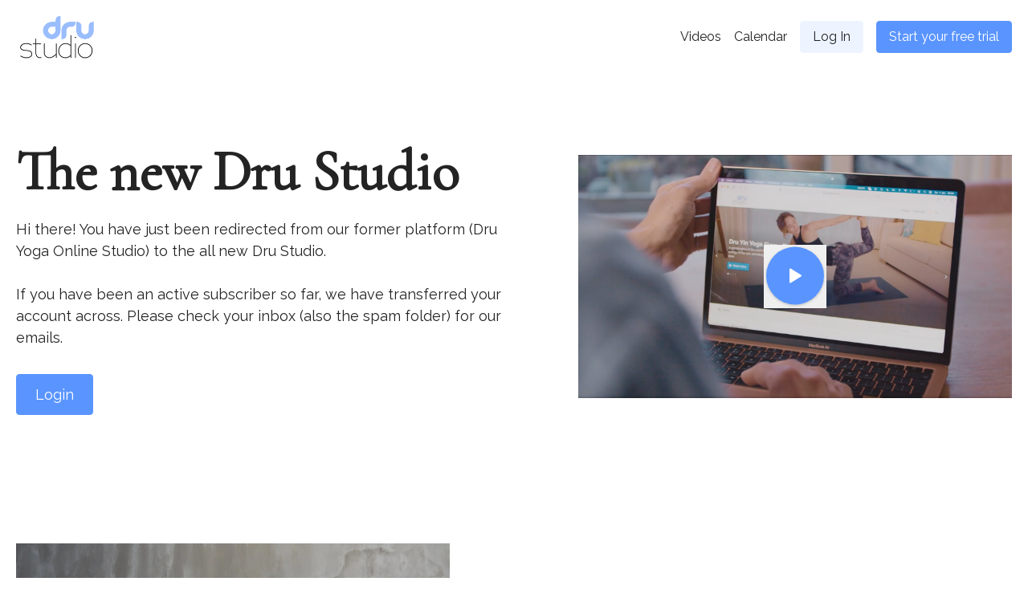

--- FILE ---
content_type: text/html; charset=utf-8
request_url: https://drustudio.com/pages/new-dru-studio?page=0%2C1%2C0%2C0%2C0%2C0%2C49%2C21%2C0%2C1%2C0%2C0%2C0
body_size: 112959
content:
<!doctype html>
    <!--[if lt IE 7]><html class="no-js lt-ie9 lt-ie8 lt-ie7" lang="en"> <![endif]-->
    <!--[if IE 7]><html class="no-js lt-ie9 lt-ie8" lang="en"> <![endif]-->
    <!--[if IE 8]><html class="no-js lt-ie9" lang="en"> <![endif]-->
    <!--[if IE 9 ]><html class="ie9 no-js"> <![endif]-->
    <!--[if (gt IE 9)|!(IE)]><!--><html lang="en"><!--<![endif]-->
<head>
  <meta charset="utf-8" />
  <meta http-equiv="X-UA-Compatible" content="IE=edge,chrome=1" />
<script type="text/javascript">window.NREUM||(NREUM={});NREUM.info={"beacon":"bam.nr-data.net","errorBeacon":"bam.nr-data.net","licenseKey":"NRJS-76a079092d7e7822b1b","applicationID":"522494065","transactionName":"c1gNEEJcVVgHQ01AQl9FBgJCXFdATUEDVFNDGBAMX0Q=","queueTime":0,"applicationTime":246,"agent":""}</script>
<script type="text/javascript">(window.NREUM||(NREUM={})).init={privacy:{cookies_enabled:true},ajax:{deny_list:["bam.nr-data.net"]},feature_flags:["soft_nav"],distributed_tracing:{enabled:true}};(window.NREUM||(NREUM={})).loader_config={agentID:"601537969",accountID:"6520289",trustKey:"6520289",xpid:"UgMFUVRbARAFVlNWDgUHUFE=",licenseKey:"NRJS-76a079092d7e7822b1b",applicationID:"522494065",browserID:"601537969"};;/*! For license information please see nr-loader-spa-1.308.0.min.js.LICENSE.txt */
(()=>{var e,t,r={384:(e,t,r)=>{"use strict";r.d(t,{NT:()=>a,US:()=>u,Zm:()=>o,bQ:()=>d,dV:()=>c,pV:()=>l});var n=r(6154),i=r(1863),s=r(1910);const a={beacon:"bam.nr-data.net",errorBeacon:"bam.nr-data.net"};function o(){return n.gm.NREUM||(n.gm.NREUM={}),void 0===n.gm.newrelic&&(n.gm.newrelic=n.gm.NREUM),n.gm.NREUM}function c(){let e=o();return e.o||(e.o={ST:n.gm.setTimeout,SI:n.gm.setImmediate||n.gm.setInterval,CT:n.gm.clearTimeout,XHR:n.gm.XMLHttpRequest,REQ:n.gm.Request,EV:n.gm.Event,PR:n.gm.Promise,MO:n.gm.MutationObserver,FETCH:n.gm.fetch,WS:n.gm.WebSocket},(0,s.i)(...Object.values(e.o))),e}function d(e,t){let r=o();r.initializedAgents??={},t.initializedAt={ms:(0,i.t)(),date:new Date},r.initializedAgents[e]=t}function u(e,t){o()[e]=t}function l(){return function(){let e=o();const t=e.info||{};e.info={beacon:a.beacon,errorBeacon:a.errorBeacon,...t}}(),function(){let e=o();const t=e.init||{};e.init={...t}}(),c(),function(){let e=o();const t=e.loader_config||{};e.loader_config={...t}}(),o()}},782:(e,t,r)=>{"use strict";r.d(t,{T:()=>n});const n=r(860).K7.pageViewTiming},860:(e,t,r)=>{"use strict";r.d(t,{$J:()=>u,K7:()=>c,P3:()=>d,XX:()=>i,Yy:()=>o,df:()=>s,qY:()=>n,v4:()=>a});const n="events",i="jserrors",s="browser/blobs",a="rum",o="browser/logs",c={ajax:"ajax",genericEvents:"generic_events",jserrors:i,logging:"logging",metrics:"metrics",pageAction:"page_action",pageViewEvent:"page_view_event",pageViewTiming:"page_view_timing",sessionReplay:"session_replay",sessionTrace:"session_trace",softNav:"soft_navigations",spa:"spa"},d={[c.pageViewEvent]:1,[c.pageViewTiming]:2,[c.metrics]:3,[c.jserrors]:4,[c.spa]:5,[c.ajax]:6,[c.sessionTrace]:7,[c.softNav]:8,[c.sessionReplay]:9,[c.logging]:10,[c.genericEvents]:11},u={[c.pageViewEvent]:a,[c.pageViewTiming]:n,[c.ajax]:n,[c.spa]:n,[c.softNav]:n,[c.metrics]:i,[c.jserrors]:i,[c.sessionTrace]:s,[c.sessionReplay]:s,[c.logging]:o,[c.genericEvents]:"ins"}},944:(e,t,r)=>{"use strict";r.d(t,{R:()=>i});var n=r(3241);function i(e,t){"function"==typeof console.debug&&(console.debug("New Relic Warning: https://github.com/newrelic/newrelic-browser-agent/blob/main/docs/warning-codes.md#".concat(e),t),(0,n.W)({agentIdentifier:null,drained:null,type:"data",name:"warn",feature:"warn",data:{code:e,secondary:t}}))}},993:(e,t,r)=>{"use strict";r.d(t,{A$:()=>s,ET:()=>a,TZ:()=>o,p_:()=>i});var n=r(860);const i={ERROR:"ERROR",WARN:"WARN",INFO:"INFO",DEBUG:"DEBUG",TRACE:"TRACE"},s={OFF:0,ERROR:1,WARN:2,INFO:3,DEBUG:4,TRACE:5},a="log",o=n.K7.logging},1541:(e,t,r)=>{"use strict";r.d(t,{U:()=>i,f:()=>n});const n={MFE:"MFE",BA:"BA"};function i(e,t){if(2!==t?.harvestEndpointVersion)return{};const r=t.agentRef.runtime.appMetadata.agents[0].entityGuid;return e?{"source.id":e.id,"source.name":e.name,"source.type":e.type,"parent.id":e.parent?.id||r,"parent.type":e.parent?.type||n.BA}:{"entity.guid":r,appId:t.agentRef.info.applicationID}}},1687:(e,t,r)=>{"use strict";r.d(t,{Ak:()=>d,Ze:()=>h,x3:()=>u});var n=r(3241),i=r(7836),s=r(3606),a=r(860),o=r(2646);const c={};function d(e,t){const r={staged:!1,priority:a.P3[t]||0};l(e),c[e].get(t)||c[e].set(t,r)}function u(e,t){e&&c[e]&&(c[e].get(t)&&c[e].delete(t),p(e,t,!1),c[e].size&&f(e))}function l(e){if(!e)throw new Error("agentIdentifier required");c[e]||(c[e]=new Map)}function h(e="",t="feature",r=!1){if(l(e),!e||!c[e].get(t)||r)return p(e,t);c[e].get(t).staged=!0,f(e)}function f(e){const t=Array.from(c[e]);t.every(([e,t])=>t.staged)&&(t.sort((e,t)=>e[1].priority-t[1].priority),t.forEach(([t])=>{c[e].delete(t),p(e,t)}))}function p(e,t,r=!0){const a=e?i.ee.get(e):i.ee,c=s.i.handlers;if(!a.aborted&&a.backlog&&c){if((0,n.W)({agentIdentifier:e,type:"lifecycle",name:"drain",feature:t}),r){const e=a.backlog[t],r=c[t];if(r){for(let t=0;e&&t<e.length;++t)g(e[t],r);Object.entries(r).forEach(([e,t])=>{Object.values(t||{}).forEach(t=>{t[0]?.on&&t[0]?.context()instanceof o.y&&t[0].on(e,t[1])})})}}a.isolatedBacklog||delete c[t],a.backlog[t]=null,a.emit("drain-"+t,[])}}function g(e,t){var r=e[1];Object.values(t[r]||{}).forEach(t=>{var r=e[0];if(t[0]===r){var n=t[1],i=e[3],s=e[2];n.apply(i,s)}})}},1738:(e,t,r)=>{"use strict";r.d(t,{U:()=>f,Y:()=>h});var n=r(3241),i=r(9908),s=r(1863),a=r(944),o=r(5701),c=r(3969),d=r(8362),u=r(860),l=r(4261);function h(e,t,r,s){const h=s||r;!h||h[e]&&h[e]!==d.d.prototype[e]||(h[e]=function(){(0,i.p)(c.xV,["API/"+e+"/called"],void 0,u.K7.metrics,r.ee),(0,n.W)({agentIdentifier:r.agentIdentifier,drained:!!o.B?.[r.agentIdentifier],type:"data",name:"api",feature:l.Pl+e,data:{}});try{return t.apply(this,arguments)}catch(e){(0,a.R)(23,e)}})}function f(e,t,r,n,a){const o=e.info;null===r?delete o.jsAttributes[t]:o.jsAttributes[t]=r,(a||null===r)&&(0,i.p)(l.Pl+n,[(0,s.t)(),t,r],void 0,"session",e.ee)}},1741:(e,t,r)=>{"use strict";r.d(t,{W:()=>s});var n=r(944),i=r(4261);class s{#e(e,...t){if(this[e]!==s.prototype[e])return this[e](...t);(0,n.R)(35,e)}addPageAction(e,t){return this.#e(i.hG,e,t)}register(e){return this.#e(i.eY,e)}recordCustomEvent(e,t){return this.#e(i.fF,e,t)}setPageViewName(e,t){return this.#e(i.Fw,e,t)}setCustomAttribute(e,t,r){return this.#e(i.cD,e,t,r)}noticeError(e,t){return this.#e(i.o5,e,t)}setUserId(e,t=!1){return this.#e(i.Dl,e,t)}setApplicationVersion(e){return this.#e(i.nb,e)}setErrorHandler(e){return this.#e(i.bt,e)}addRelease(e,t){return this.#e(i.k6,e,t)}log(e,t){return this.#e(i.$9,e,t)}start(){return this.#e(i.d3)}finished(e){return this.#e(i.BL,e)}recordReplay(){return this.#e(i.CH)}pauseReplay(){return this.#e(i.Tb)}addToTrace(e){return this.#e(i.U2,e)}setCurrentRouteName(e){return this.#e(i.PA,e)}interaction(e){return this.#e(i.dT,e)}wrapLogger(e,t,r){return this.#e(i.Wb,e,t,r)}measure(e,t){return this.#e(i.V1,e,t)}consent(e){return this.#e(i.Pv,e)}}},1863:(e,t,r)=>{"use strict";function n(){return Math.floor(performance.now())}r.d(t,{t:()=>n})},1910:(e,t,r)=>{"use strict";r.d(t,{i:()=>s});var n=r(944);const i=new Map;function s(...e){return e.every(e=>{if(i.has(e))return i.get(e);const t="function"==typeof e?e.toString():"",r=t.includes("[native code]"),s=t.includes("nrWrapper");return r||s||(0,n.R)(64,e?.name||t),i.set(e,r),r})}},2555:(e,t,r)=>{"use strict";r.d(t,{D:()=>o,f:()=>a});var n=r(384),i=r(8122);const s={beacon:n.NT.beacon,errorBeacon:n.NT.errorBeacon,licenseKey:void 0,applicationID:void 0,sa:void 0,queueTime:void 0,applicationTime:void 0,ttGuid:void 0,user:void 0,account:void 0,product:void 0,extra:void 0,jsAttributes:{},userAttributes:void 0,atts:void 0,transactionName:void 0,tNamePlain:void 0};function a(e){try{return!!e.licenseKey&&!!e.errorBeacon&&!!e.applicationID}catch(e){return!1}}const o=e=>(0,i.a)(e,s)},2614:(e,t,r)=>{"use strict";r.d(t,{BB:()=>a,H3:()=>n,g:()=>d,iL:()=>c,tS:()=>o,uh:()=>i,wk:()=>s});const n="NRBA",i="SESSION",s=144e5,a=18e5,o={STARTED:"session-started",PAUSE:"session-pause",RESET:"session-reset",RESUME:"session-resume",UPDATE:"session-update"},c={SAME_TAB:"same-tab",CROSS_TAB:"cross-tab"},d={OFF:0,FULL:1,ERROR:2}},2646:(e,t,r)=>{"use strict";r.d(t,{y:()=>n});class n{constructor(e){this.contextId=e}}},2843:(e,t,r)=>{"use strict";r.d(t,{G:()=>s,u:()=>i});var n=r(3878);function i(e,t=!1,r,i){(0,n.DD)("visibilitychange",function(){if(t)return void("hidden"===document.visibilityState&&e());e(document.visibilityState)},r,i)}function s(e,t,r){(0,n.sp)("pagehide",e,t,r)}},3241:(e,t,r)=>{"use strict";r.d(t,{W:()=>s});var n=r(6154);const i="newrelic";function s(e={}){try{n.gm.dispatchEvent(new CustomEvent(i,{detail:e}))}catch(e){}}},3304:(e,t,r)=>{"use strict";r.d(t,{A:()=>s});var n=r(7836);const i=()=>{const e=new WeakSet;return(t,r)=>{if("object"==typeof r&&null!==r){if(e.has(r))return;e.add(r)}return r}};function s(e){try{return JSON.stringify(e,i())??""}catch(e){try{n.ee.emit("internal-error",[e])}catch(e){}return""}}},3333:(e,t,r)=>{"use strict";r.d(t,{$v:()=>u,TZ:()=>n,Xh:()=>c,Zp:()=>i,kd:()=>d,mq:()=>o,nf:()=>a,qN:()=>s});const n=r(860).K7.genericEvents,i=["auxclick","click","copy","keydown","paste","scrollend"],s=["focus","blur"],a=4,o=1e3,c=2e3,d=["PageAction","UserAction","BrowserPerformance"],u={RESOURCES:"experimental.resources",REGISTER:"register"}},3434:(e,t,r)=>{"use strict";r.d(t,{Jt:()=>s,YM:()=>d});var n=r(7836),i=r(5607);const s="nr@original:".concat(i.W),a=50;var o=Object.prototype.hasOwnProperty,c=!1;function d(e,t){return e||(e=n.ee),r.inPlace=function(e,t,n,i,s){n||(n="");const a="-"===n.charAt(0);for(let o=0;o<t.length;o++){const c=t[o],d=e[c];l(d)||(e[c]=r(d,a?c+n:n,i,c,s))}},r.flag=s,r;function r(t,r,n,c,d){return l(t)?t:(r||(r=""),nrWrapper[s]=t,function(e,t,r){if(Object.defineProperty&&Object.keys)try{return Object.keys(e).forEach(function(r){Object.defineProperty(t,r,{get:function(){return e[r]},set:function(t){return e[r]=t,t}})}),t}catch(e){u([e],r)}for(var n in e)o.call(e,n)&&(t[n]=e[n])}(t,nrWrapper,e),nrWrapper);function nrWrapper(){var s,o,l,h;let f;try{o=this,s=[...arguments],l="function"==typeof n?n(s,o):n||{}}catch(t){u([t,"",[s,o,c],l],e)}i(r+"start",[s,o,c],l,d);const p=performance.now();let g;try{return h=t.apply(o,s),g=performance.now(),h}catch(e){throw g=performance.now(),i(r+"err",[s,o,e],l,d),f=e,f}finally{const e=g-p,t={start:p,end:g,duration:e,isLongTask:e>=a,methodName:c,thrownError:f};t.isLongTask&&i("long-task",[t,o],l,d),i(r+"end",[s,o,h],l,d)}}}function i(r,n,i,s){if(!c||t){var a=c;c=!0;try{e.emit(r,n,i,t,s)}catch(t){u([t,r,n,i],e)}c=a}}}function u(e,t){t||(t=n.ee);try{t.emit("internal-error",e)}catch(e){}}function l(e){return!(e&&"function"==typeof e&&e.apply&&!e[s])}},3606:(e,t,r)=>{"use strict";r.d(t,{i:()=>s});var n=r(9908);s.on=a;var i=s.handlers={};function s(e,t,r,s){a(s||n.d,i,e,t,r)}function a(e,t,r,i,s){s||(s="feature"),e||(e=n.d);var a=t[s]=t[s]||{};(a[r]=a[r]||[]).push([e,i])}},3738:(e,t,r)=>{"use strict";r.d(t,{He:()=>i,Kp:()=>o,Lc:()=>d,Rz:()=>u,TZ:()=>n,bD:()=>s,d3:()=>a,jx:()=>l,sl:()=>h,uP:()=>c});const n=r(860).K7.sessionTrace,i="bstResource",s="resource",a="-start",o="-end",c="fn"+a,d="fn"+o,u="pushState",l=1e3,h=3e4},3785:(e,t,r)=>{"use strict";r.d(t,{R:()=>c,b:()=>d});var n=r(9908),i=r(1863),s=r(860),a=r(3969),o=r(993);function c(e,t,r={},c=o.p_.INFO,d=!0,u,l=(0,i.t)()){(0,n.p)(a.xV,["API/logging/".concat(c.toLowerCase(),"/called")],void 0,s.K7.metrics,e),(0,n.p)(o.ET,[l,t,r,c,d,u],void 0,s.K7.logging,e)}function d(e){return"string"==typeof e&&Object.values(o.p_).some(t=>t===e.toUpperCase().trim())}},3878:(e,t,r)=>{"use strict";function n(e,t){return{capture:e,passive:!1,signal:t}}function i(e,t,r=!1,i){window.addEventListener(e,t,n(r,i))}function s(e,t,r=!1,i){document.addEventListener(e,t,n(r,i))}r.d(t,{DD:()=>s,jT:()=>n,sp:()=>i})},3962:(e,t,r)=>{"use strict";r.d(t,{AM:()=>a,O2:()=>l,OV:()=>s,Qu:()=>h,TZ:()=>c,ih:()=>f,pP:()=>o,t1:()=>u,tC:()=>i,wD:()=>d});var n=r(860);const i=["click","keydown","submit"],s="popstate",a="api",o="initialPageLoad",c=n.K7.softNav,d=5e3,u=500,l={INITIAL_PAGE_LOAD:"",ROUTE_CHANGE:1,UNSPECIFIED:2},h={INTERACTION:1,AJAX:2,CUSTOM_END:3,CUSTOM_TRACER:4},f={IP:"in progress",PF:"pending finish",FIN:"finished",CAN:"cancelled"}},3969:(e,t,r)=>{"use strict";r.d(t,{TZ:()=>n,XG:()=>o,rs:()=>i,xV:()=>a,z_:()=>s});const n=r(860).K7.metrics,i="sm",s="cm",a="storeSupportabilityMetrics",o="storeEventMetrics"},4234:(e,t,r)=>{"use strict";r.d(t,{W:()=>s});var n=r(7836),i=r(1687);class s{constructor(e,t){this.agentIdentifier=e,this.ee=n.ee.get(e),this.featureName=t,this.blocked=!1}deregisterDrain(){(0,i.x3)(this.agentIdentifier,this.featureName)}}},4261:(e,t,r)=>{"use strict";r.d(t,{$9:()=>u,BL:()=>c,CH:()=>p,Dl:()=>R,Fw:()=>w,PA:()=>v,Pl:()=>n,Pv:()=>A,Tb:()=>h,U2:()=>a,V1:()=>E,Wb:()=>T,bt:()=>y,cD:()=>b,d3:()=>x,dT:()=>d,eY:()=>g,fF:()=>f,hG:()=>s,hw:()=>i,k6:()=>o,nb:()=>m,o5:()=>l});const n="api-",i=n+"ixn-",s="addPageAction",a="addToTrace",o="addRelease",c="finished",d="interaction",u="log",l="noticeError",h="pauseReplay",f="recordCustomEvent",p="recordReplay",g="register",m="setApplicationVersion",v="setCurrentRouteName",b="setCustomAttribute",y="setErrorHandler",w="setPageViewName",R="setUserId",x="start",T="wrapLogger",E="measure",A="consent"},5205:(e,t,r)=>{"use strict";r.d(t,{j:()=>S});var n=r(384),i=r(1741);var s=r(2555),a=r(3333);const o=e=>{if(!e||"string"!=typeof e)return!1;try{document.createDocumentFragment().querySelector(e)}catch{return!1}return!0};var c=r(2614),d=r(944),u=r(8122);const l="[data-nr-mask]",h=e=>(0,u.a)(e,(()=>{const e={feature_flags:[],experimental:{allow_registered_children:!1,resources:!1},mask_selector:"*",block_selector:"[data-nr-block]",mask_input_options:{color:!1,date:!1,"datetime-local":!1,email:!1,month:!1,number:!1,range:!1,search:!1,tel:!1,text:!1,time:!1,url:!1,week:!1,textarea:!1,select:!1,password:!0}};return{ajax:{deny_list:void 0,block_internal:!0,enabled:!0,autoStart:!0},api:{get allow_registered_children(){return e.feature_flags.includes(a.$v.REGISTER)||e.experimental.allow_registered_children},set allow_registered_children(t){e.experimental.allow_registered_children=t},duplicate_registered_data:!1},browser_consent_mode:{enabled:!1},distributed_tracing:{enabled:void 0,exclude_newrelic_header:void 0,cors_use_newrelic_header:void 0,cors_use_tracecontext_headers:void 0,allowed_origins:void 0},get feature_flags(){return e.feature_flags},set feature_flags(t){e.feature_flags=t},generic_events:{enabled:!0,autoStart:!0},harvest:{interval:30},jserrors:{enabled:!0,autoStart:!0},logging:{enabled:!0,autoStart:!0},metrics:{enabled:!0,autoStart:!0},obfuscate:void 0,page_action:{enabled:!0},page_view_event:{enabled:!0,autoStart:!0},page_view_timing:{enabled:!0,autoStart:!0},performance:{capture_marks:!1,capture_measures:!1,capture_detail:!0,resources:{get enabled(){return e.feature_flags.includes(a.$v.RESOURCES)||e.experimental.resources},set enabled(t){e.experimental.resources=t},asset_types:[],first_party_domains:[],ignore_newrelic:!0}},privacy:{cookies_enabled:!0},proxy:{assets:void 0,beacon:void 0},session:{expiresMs:c.wk,inactiveMs:c.BB},session_replay:{autoStart:!0,enabled:!1,preload:!1,sampling_rate:10,error_sampling_rate:100,collect_fonts:!1,inline_images:!1,fix_stylesheets:!0,mask_all_inputs:!0,get mask_text_selector(){return e.mask_selector},set mask_text_selector(t){o(t)?e.mask_selector="".concat(t,",").concat(l):""===t||null===t?e.mask_selector=l:(0,d.R)(5,t)},get block_class(){return"nr-block"},get ignore_class(){return"nr-ignore"},get mask_text_class(){return"nr-mask"},get block_selector(){return e.block_selector},set block_selector(t){o(t)?e.block_selector+=",".concat(t):""!==t&&(0,d.R)(6,t)},get mask_input_options(){return e.mask_input_options},set mask_input_options(t){t&&"object"==typeof t?e.mask_input_options={...t,password:!0}:(0,d.R)(7,t)}},session_trace:{enabled:!0,autoStart:!0},soft_navigations:{enabled:!0,autoStart:!0},spa:{enabled:!0,autoStart:!0},ssl:void 0,user_actions:{enabled:!0,elementAttributes:["id","className","tagName","type"]}}})());var f=r(6154),p=r(9324);let g=0;const m={buildEnv:p.F3,distMethod:p.Xs,version:p.xv,originTime:f.WN},v={consented:!1},b={appMetadata:{},get consented(){return this.session?.state?.consent||v.consented},set consented(e){v.consented=e},customTransaction:void 0,denyList:void 0,disabled:!1,harvester:void 0,isolatedBacklog:!1,isRecording:!1,loaderType:void 0,maxBytes:3e4,obfuscator:void 0,onerror:void 0,ptid:void 0,releaseIds:{},session:void 0,timeKeeper:void 0,registeredEntities:[],jsAttributesMetadata:{bytes:0},get harvestCount(){return++g}},y=e=>{const t=(0,u.a)(e,b),r=Object.keys(m).reduce((e,t)=>(e[t]={value:m[t],writable:!1,configurable:!0,enumerable:!0},e),{});return Object.defineProperties(t,r)};var w=r(5701);const R=e=>{const t=e.startsWith("http");e+="/",r.p=t?e:"https://"+e};var x=r(7836),T=r(3241);const E={accountID:void 0,trustKey:void 0,agentID:void 0,licenseKey:void 0,applicationID:void 0,xpid:void 0},A=e=>(0,u.a)(e,E),_=new Set;function S(e,t={},r,a){let{init:o,info:c,loader_config:d,runtime:u={},exposed:l=!0}=t;if(!c){const e=(0,n.pV)();o=e.init,c=e.info,d=e.loader_config}e.init=h(o||{}),e.loader_config=A(d||{}),c.jsAttributes??={},f.bv&&(c.jsAttributes.isWorker=!0),e.info=(0,s.D)(c);const p=e.init,g=[c.beacon,c.errorBeacon];_.has(e.agentIdentifier)||(p.proxy.assets&&(R(p.proxy.assets),g.push(p.proxy.assets)),p.proxy.beacon&&g.push(p.proxy.beacon),e.beacons=[...g],function(e){const t=(0,n.pV)();Object.getOwnPropertyNames(i.W.prototype).forEach(r=>{const n=i.W.prototype[r];if("function"!=typeof n||"constructor"===n)return;let s=t[r];e[r]&&!1!==e.exposed&&"micro-agent"!==e.runtime?.loaderType&&(t[r]=(...t)=>{const n=e[r](...t);return s?s(...t):n})})}(e),(0,n.US)("activatedFeatures",w.B)),u.denyList=[...p.ajax.deny_list||[],...p.ajax.block_internal?g:[]],u.ptid=e.agentIdentifier,u.loaderType=r,e.runtime=y(u),_.has(e.agentIdentifier)||(e.ee=x.ee.get(e.agentIdentifier),e.exposed=l,(0,T.W)({agentIdentifier:e.agentIdentifier,drained:!!w.B?.[e.agentIdentifier],type:"lifecycle",name:"initialize",feature:void 0,data:e.config})),_.add(e.agentIdentifier)}},5270:(e,t,r)=>{"use strict";r.d(t,{Aw:()=>a,SR:()=>s,rF:()=>o});var n=r(384),i=r(7767);function s(e){return!!(0,n.dV)().o.MO&&(0,i.V)(e)&&!0===e?.session_trace.enabled}function a(e){return!0===e?.session_replay.preload&&s(e)}function o(e,t){try{if("string"==typeof t?.type){if("password"===t.type.toLowerCase())return"*".repeat(e?.length||0);if(void 0!==t?.dataset?.nrUnmask||t?.classList?.contains("nr-unmask"))return e}}catch(e){}return"string"==typeof e?e.replace(/[\S]/g,"*"):"*".repeat(e?.length||0)}},5289:(e,t,r)=>{"use strict";r.d(t,{GG:()=>a,Qr:()=>c,sB:()=>o});var n=r(3878),i=r(6389);function s(){return"undefined"==typeof document||"complete"===document.readyState}function a(e,t){if(s())return e();const r=(0,i.J)(e),a=setInterval(()=>{s()&&(clearInterval(a),r())},500);(0,n.sp)("load",r,t)}function o(e){if(s())return e();(0,n.DD)("DOMContentLoaded",e)}function c(e){if(s())return e();(0,n.sp)("popstate",e)}},5607:(e,t,r)=>{"use strict";r.d(t,{W:()=>n});const n=(0,r(9566).bz)()},5701:(e,t,r)=>{"use strict";r.d(t,{B:()=>s,t:()=>a});var n=r(3241);const i=new Set,s={};function a(e,t){const r=t.agentIdentifier;s[r]??={},e&&"object"==typeof e&&(i.has(r)||(t.ee.emit("rumresp",[e]),s[r]=e,i.add(r),(0,n.W)({agentIdentifier:r,loaded:!0,drained:!0,type:"lifecycle",name:"load",feature:void 0,data:e})))}},6154:(e,t,r)=>{"use strict";r.d(t,{OF:()=>d,RI:()=>i,WN:()=>h,bv:()=>s,eN:()=>f,gm:()=>a,lR:()=>l,m:()=>c,mw:()=>o,sb:()=>u});var n=r(1863);const i="undefined"!=typeof window&&!!window.document,s="undefined"!=typeof WorkerGlobalScope&&("undefined"!=typeof self&&self instanceof WorkerGlobalScope&&self.navigator instanceof WorkerNavigator||"undefined"!=typeof globalThis&&globalThis instanceof WorkerGlobalScope&&globalThis.navigator instanceof WorkerNavigator),a=i?window:"undefined"!=typeof WorkerGlobalScope&&("undefined"!=typeof self&&self instanceof WorkerGlobalScope&&self||"undefined"!=typeof globalThis&&globalThis instanceof WorkerGlobalScope&&globalThis),o=Boolean("hidden"===a?.document?.visibilityState),c=""+a?.location,d=/iPad|iPhone|iPod/.test(a.navigator?.userAgent),u=d&&"undefined"==typeof SharedWorker,l=(()=>{const e=a.navigator?.userAgent?.match(/Firefox[/\s](\d+\.\d+)/);return Array.isArray(e)&&e.length>=2?+e[1]:0})(),h=Date.now()-(0,n.t)(),f=()=>"undefined"!=typeof PerformanceNavigationTiming&&a?.performance?.getEntriesByType("navigation")?.[0]?.responseStart},6344:(e,t,r)=>{"use strict";r.d(t,{BB:()=>u,Qb:()=>l,TZ:()=>i,Ug:()=>a,Vh:()=>s,_s:()=>o,bc:()=>d,yP:()=>c});var n=r(2614);const i=r(860).K7.sessionReplay,s="errorDuringReplay",a=.12,o={DomContentLoaded:0,Load:1,FullSnapshot:2,IncrementalSnapshot:3,Meta:4,Custom:5},c={[n.g.ERROR]:15e3,[n.g.FULL]:3e5,[n.g.OFF]:0},d={RESET:{message:"Session was reset",sm:"Reset"},IMPORT:{message:"Recorder failed to import",sm:"Import"},TOO_MANY:{message:"429: Too Many Requests",sm:"Too-Many"},TOO_BIG:{message:"Payload was too large",sm:"Too-Big"},CROSS_TAB:{message:"Session Entity was set to OFF on another tab",sm:"Cross-Tab"},ENTITLEMENTS:{message:"Session Replay is not allowed and will not be started",sm:"Entitlement"}},u=5e3,l={API:"api",RESUME:"resume",SWITCH_TO_FULL:"switchToFull",INITIALIZE:"initialize",PRELOAD:"preload"}},6389:(e,t,r)=>{"use strict";function n(e,t=500,r={}){const n=r?.leading||!1;let i;return(...r)=>{n&&void 0===i&&(e.apply(this,r),i=setTimeout(()=>{i=clearTimeout(i)},t)),n||(clearTimeout(i),i=setTimeout(()=>{e.apply(this,r)},t))}}function i(e){let t=!1;return(...r)=>{t||(t=!0,e.apply(this,r))}}r.d(t,{J:()=>i,s:()=>n})},6630:(e,t,r)=>{"use strict";r.d(t,{T:()=>n});const n=r(860).K7.pageViewEvent},6774:(e,t,r)=>{"use strict";r.d(t,{T:()=>n});const n=r(860).K7.jserrors},7295:(e,t,r)=>{"use strict";r.d(t,{Xv:()=>a,gX:()=>i,iW:()=>s});var n=[];function i(e){if(!e||s(e))return!1;if(0===n.length)return!0;if("*"===n[0].hostname)return!1;for(var t=0;t<n.length;t++){var r=n[t];if(r.hostname.test(e.hostname)&&r.pathname.test(e.pathname))return!1}return!0}function s(e){return void 0===e.hostname}function a(e){if(n=[],e&&e.length)for(var t=0;t<e.length;t++){let r=e[t];if(!r)continue;if("*"===r)return void(n=[{hostname:"*"}]);0===r.indexOf("http://")?r=r.substring(7):0===r.indexOf("https://")&&(r=r.substring(8));const i=r.indexOf("/");let s,a;i>0?(s=r.substring(0,i),a=r.substring(i)):(s=r,a="*");let[c]=s.split(":");n.push({hostname:o(c),pathname:o(a,!0)})}}function o(e,t=!1){const r=e.replace(/[.+?^${}()|[\]\\]/g,e=>"\\"+e).replace(/\*/g,".*?");return new RegExp((t?"^":"")+r+"$")}},7485:(e,t,r)=>{"use strict";r.d(t,{D:()=>i});var n=r(6154);function i(e){if(0===(e||"").indexOf("data:"))return{protocol:"data"};try{const t=new URL(e,location.href),r={port:t.port,hostname:t.hostname,pathname:t.pathname,search:t.search,protocol:t.protocol.slice(0,t.protocol.indexOf(":")),sameOrigin:t.protocol===n.gm?.location?.protocol&&t.host===n.gm?.location?.host};return r.port&&""!==r.port||("http:"===t.protocol&&(r.port="80"),"https:"===t.protocol&&(r.port="443")),r.pathname&&""!==r.pathname?r.pathname.startsWith("/")||(r.pathname="/".concat(r.pathname)):r.pathname="/",r}catch(e){return{}}}},7699:(e,t,r)=>{"use strict";r.d(t,{It:()=>s,KC:()=>o,No:()=>i,qh:()=>a});var n=r(860);const i=16e3,s=1e6,a="SESSION_ERROR",o={[n.K7.logging]:!0,[n.K7.genericEvents]:!1,[n.K7.jserrors]:!1,[n.K7.ajax]:!1}},7767:(e,t,r)=>{"use strict";r.d(t,{V:()=>i});var n=r(6154);const i=e=>n.RI&&!0===e?.privacy.cookies_enabled},7836:(e,t,r)=>{"use strict";r.d(t,{P:()=>o,ee:()=>c});var n=r(384),i=r(8990),s=r(2646),a=r(5607);const o="nr@context:".concat(a.W),c=function e(t,r){var n={},a={},u={},l=!1;try{l=16===r.length&&d.initializedAgents?.[r]?.runtime.isolatedBacklog}catch(e){}var h={on:p,addEventListener:p,removeEventListener:function(e,t){var r=n[e];if(!r)return;for(var i=0;i<r.length;i++)r[i]===t&&r.splice(i,1)},emit:function(e,r,n,i,s){!1!==s&&(s=!0);if(c.aborted&&!i)return;t&&s&&t.emit(e,r,n);var o=f(n);g(e).forEach(e=>{e.apply(o,r)});var d=v()[a[e]];d&&d.push([h,e,r,o]);return o},get:m,listeners:g,context:f,buffer:function(e,t){const r=v();if(t=t||"feature",h.aborted)return;Object.entries(e||{}).forEach(([e,n])=>{a[n]=t,t in r||(r[t]=[])})},abort:function(){h._aborted=!0,Object.keys(h.backlog).forEach(e=>{delete h.backlog[e]})},isBuffering:function(e){return!!v()[a[e]]},debugId:r,backlog:l?{}:t&&"object"==typeof t.backlog?t.backlog:{},isolatedBacklog:l};return Object.defineProperty(h,"aborted",{get:()=>{let e=h._aborted||!1;return e||(t&&(e=t.aborted),e)}}),h;function f(e){return e&&e instanceof s.y?e:e?(0,i.I)(e,o,()=>new s.y(o)):new s.y(o)}function p(e,t){n[e]=g(e).concat(t)}function g(e){return n[e]||[]}function m(t){return u[t]=u[t]||e(h,t)}function v(){return h.backlog}}(void 0,"globalEE"),d=(0,n.Zm)();d.ee||(d.ee=c)},8122:(e,t,r)=>{"use strict";r.d(t,{a:()=>i});var n=r(944);function i(e,t){try{if(!e||"object"!=typeof e)return(0,n.R)(3);if(!t||"object"!=typeof t)return(0,n.R)(4);const r=Object.create(Object.getPrototypeOf(t),Object.getOwnPropertyDescriptors(t)),s=0===Object.keys(r).length?e:r;for(let a in s)if(void 0!==e[a])try{if(null===e[a]){r[a]=null;continue}Array.isArray(e[a])&&Array.isArray(t[a])?r[a]=Array.from(new Set([...e[a],...t[a]])):"object"==typeof e[a]&&"object"==typeof t[a]?r[a]=i(e[a],t[a]):r[a]=e[a]}catch(e){r[a]||(0,n.R)(1,e)}return r}catch(e){(0,n.R)(2,e)}}},8139:(e,t,r)=>{"use strict";r.d(t,{u:()=>h});var n=r(7836),i=r(3434),s=r(8990),a=r(6154);const o={},c=a.gm.XMLHttpRequest,d="addEventListener",u="removeEventListener",l="nr@wrapped:".concat(n.P);function h(e){var t=function(e){return(e||n.ee).get("events")}(e);if(o[t.debugId]++)return t;o[t.debugId]=1;var r=(0,i.YM)(t,!0);function h(e){r.inPlace(e,[d,u],"-",p)}function p(e,t){return e[1]}return"getPrototypeOf"in Object&&(a.RI&&f(document,h),c&&f(c.prototype,h),f(a.gm,h)),t.on(d+"-start",function(e,t){var n=e[1];if(null!==n&&("function"==typeof n||"object"==typeof n)&&"newrelic"!==e[0]){var i=(0,s.I)(n,l,function(){var e={object:function(){if("function"!=typeof n.handleEvent)return;return n.handleEvent.apply(n,arguments)},function:n}[typeof n];return e?r(e,"fn-",null,e.name||"anonymous"):n});this.wrapped=e[1]=i}}),t.on(u+"-start",function(e){e[1]=this.wrapped||e[1]}),t}function f(e,t,...r){let n=e;for(;"object"==typeof n&&!Object.prototype.hasOwnProperty.call(n,d);)n=Object.getPrototypeOf(n);n&&t(n,...r)}},8362:(e,t,r)=>{"use strict";r.d(t,{d:()=>s});var n=r(9566),i=r(1741);class s extends i.W{agentIdentifier=(0,n.LA)(16)}},8374:(e,t,r)=>{r.nc=(()=>{try{return document?.currentScript?.nonce}catch(e){}return""})()},8990:(e,t,r)=>{"use strict";r.d(t,{I:()=>i});var n=Object.prototype.hasOwnProperty;function i(e,t,r){if(n.call(e,t))return e[t];var i=r();if(Object.defineProperty&&Object.keys)try{return Object.defineProperty(e,t,{value:i,writable:!0,enumerable:!1}),i}catch(e){}return e[t]=i,i}},9119:(e,t,r)=>{"use strict";r.d(t,{L:()=>s});var n=/([^?#]*)[^#]*(#[^?]*|$).*/,i=/([^?#]*)().*/;function s(e,t){return e?e.replace(t?n:i,"$1$2"):e}},9300:(e,t,r)=>{"use strict";r.d(t,{T:()=>n});const n=r(860).K7.ajax},9324:(e,t,r)=>{"use strict";r.d(t,{AJ:()=>a,F3:()=>i,Xs:()=>s,Yq:()=>o,xv:()=>n});const n="1.308.0",i="PROD",s="CDN",a="@newrelic/rrweb",o="1.0.1"},9566:(e,t,r)=>{"use strict";r.d(t,{LA:()=>o,ZF:()=>c,bz:()=>a,el:()=>d});var n=r(6154);const i="xxxxxxxx-xxxx-4xxx-yxxx-xxxxxxxxxxxx";function s(e,t){return e?15&e[t]:16*Math.random()|0}function a(){const e=n.gm?.crypto||n.gm?.msCrypto;let t,r=0;return e&&e.getRandomValues&&(t=e.getRandomValues(new Uint8Array(30))),i.split("").map(e=>"x"===e?s(t,r++).toString(16):"y"===e?(3&s()|8).toString(16):e).join("")}function o(e){const t=n.gm?.crypto||n.gm?.msCrypto;let r,i=0;t&&t.getRandomValues&&(r=t.getRandomValues(new Uint8Array(e)));const a=[];for(var o=0;o<e;o++)a.push(s(r,i++).toString(16));return a.join("")}function c(){return o(16)}function d(){return o(32)}},9908:(e,t,r)=>{"use strict";r.d(t,{d:()=>n,p:()=>i});var n=r(7836).ee.get("handle");function i(e,t,r,i,s){s?(s.buffer([e],i),s.emit(e,t,r)):(n.buffer([e],i),n.emit(e,t,r))}}},n={};function i(e){var t=n[e];if(void 0!==t)return t.exports;var s=n[e]={exports:{}};return r[e](s,s.exports,i),s.exports}i.m=r,i.d=(e,t)=>{for(var r in t)i.o(t,r)&&!i.o(e,r)&&Object.defineProperty(e,r,{enumerable:!0,get:t[r]})},i.f={},i.e=e=>Promise.all(Object.keys(i.f).reduce((t,r)=>(i.f[r](e,t),t),[])),i.u=e=>({212:"nr-spa-compressor",249:"nr-spa-recorder",478:"nr-spa"}[e]+"-1.308.0.min.js"),i.o=(e,t)=>Object.prototype.hasOwnProperty.call(e,t),e={},t="NRBA-1.308.0.PROD:",i.l=(r,n,s,a)=>{if(e[r])e[r].push(n);else{var o,c;if(void 0!==s)for(var d=document.getElementsByTagName("script"),u=0;u<d.length;u++){var l=d[u];if(l.getAttribute("src")==r||l.getAttribute("data-webpack")==t+s){o=l;break}}if(!o){c=!0;var h={478:"sha512-RSfSVnmHk59T/uIPbdSE0LPeqcEdF4/+XhfJdBuccH5rYMOEZDhFdtnh6X6nJk7hGpzHd9Ujhsy7lZEz/ORYCQ==",249:"sha512-ehJXhmntm85NSqW4MkhfQqmeKFulra3klDyY0OPDUE+sQ3GokHlPh1pmAzuNy//3j4ac6lzIbmXLvGQBMYmrkg==",212:"sha512-B9h4CR46ndKRgMBcK+j67uSR2RCnJfGefU+A7FrgR/k42ovXy5x/MAVFiSvFxuVeEk/pNLgvYGMp1cBSK/G6Fg=="};(o=document.createElement("script")).charset="utf-8",i.nc&&o.setAttribute("nonce",i.nc),o.setAttribute("data-webpack",t+s),o.src=r,0!==o.src.indexOf(window.location.origin+"/")&&(o.crossOrigin="anonymous"),h[a]&&(o.integrity=h[a])}e[r]=[n];var f=(t,n)=>{o.onerror=o.onload=null,clearTimeout(p);var i=e[r];if(delete e[r],o.parentNode&&o.parentNode.removeChild(o),i&&i.forEach(e=>e(n)),t)return t(n)},p=setTimeout(f.bind(null,void 0,{type:"timeout",target:o}),12e4);o.onerror=f.bind(null,o.onerror),o.onload=f.bind(null,o.onload),c&&document.head.appendChild(o)}},i.r=e=>{"undefined"!=typeof Symbol&&Symbol.toStringTag&&Object.defineProperty(e,Symbol.toStringTag,{value:"Module"}),Object.defineProperty(e,"__esModule",{value:!0})},i.p="https://js-agent.newrelic.com/",(()=>{var e={38:0,788:0};i.f.j=(t,r)=>{var n=i.o(e,t)?e[t]:void 0;if(0!==n)if(n)r.push(n[2]);else{var s=new Promise((r,i)=>n=e[t]=[r,i]);r.push(n[2]=s);var a=i.p+i.u(t),o=new Error;i.l(a,r=>{if(i.o(e,t)&&(0!==(n=e[t])&&(e[t]=void 0),n)){var s=r&&("load"===r.type?"missing":r.type),a=r&&r.target&&r.target.src;o.message="Loading chunk "+t+" failed: ("+s+": "+a+")",o.name="ChunkLoadError",o.type=s,o.request=a,n[1](o)}},"chunk-"+t,t)}};var t=(t,r)=>{var n,s,[a,o,c]=r,d=0;if(a.some(t=>0!==e[t])){for(n in o)i.o(o,n)&&(i.m[n]=o[n]);if(c)c(i)}for(t&&t(r);d<a.length;d++)s=a[d],i.o(e,s)&&e[s]&&e[s][0](),e[s]=0},r=self["webpackChunk:NRBA-1.308.0.PROD"]=self["webpackChunk:NRBA-1.308.0.PROD"]||[];r.forEach(t.bind(null,0)),r.push=t.bind(null,r.push.bind(r))})(),(()=>{"use strict";i(8374);var e=i(8362),t=i(860);const r=Object.values(t.K7);var n=i(5205);var s=i(9908),a=i(1863),o=i(4261),c=i(1738);var d=i(1687),u=i(4234),l=i(5289),h=i(6154),f=i(944),p=i(5270),g=i(7767),m=i(6389),v=i(7699);class b extends u.W{constructor(e,t){super(e.agentIdentifier,t),this.agentRef=e,this.abortHandler=void 0,this.featAggregate=void 0,this.loadedSuccessfully=void 0,this.onAggregateImported=new Promise(e=>{this.loadedSuccessfully=e}),this.deferred=Promise.resolve(),!1===e.init[this.featureName].autoStart?this.deferred=new Promise((t,r)=>{this.ee.on("manual-start-all",(0,m.J)(()=>{(0,d.Ak)(e.agentIdentifier,this.featureName),t()}))}):(0,d.Ak)(e.agentIdentifier,t)}importAggregator(e,t,r={}){if(this.featAggregate)return;const n=async()=>{let n;await this.deferred;try{if((0,g.V)(e.init)){const{setupAgentSession:t}=await i.e(478).then(i.bind(i,8766));n=t(e)}}catch(e){(0,f.R)(20,e),this.ee.emit("internal-error",[e]),(0,s.p)(v.qh,[e],void 0,this.featureName,this.ee)}try{if(!this.#t(this.featureName,n,e.init))return(0,d.Ze)(this.agentIdentifier,this.featureName),void this.loadedSuccessfully(!1);const{Aggregate:i}=await t();this.featAggregate=new i(e,r),e.runtime.harvester.initializedAggregates.push(this.featAggregate),this.loadedSuccessfully(!0)}catch(e){(0,f.R)(34,e),this.abortHandler?.(),(0,d.Ze)(this.agentIdentifier,this.featureName,!0),this.loadedSuccessfully(!1),this.ee&&this.ee.abort()}};h.RI?(0,l.GG)(()=>n(),!0):n()}#t(e,r,n){if(this.blocked)return!1;switch(e){case t.K7.sessionReplay:return(0,p.SR)(n)&&!!r;case t.K7.sessionTrace:return!!r;default:return!0}}}var y=i(6630),w=i(2614),R=i(3241);class x extends b{static featureName=y.T;constructor(e){var t;super(e,y.T),this.setupInspectionEvents(e.agentIdentifier),t=e,(0,c.Y)(o.Fw,function(e,r){"string"==typeof e&&("/"!==e.charAt(0)&&(e="/"+e),t.runtime.customTransaction=(r||"http://custom.transaction")+e,(0,s.p)(o.Pl+o.Fw,[(0,a.t)()],void 0,void 0,t.ee))},t),this.importAggregator(e,()=>i.e(478).then(i.bind(i,2467)))}setupInspectionEvents(e){const t=(t,r)=>{t&&(0,R.W)({agentIdentifier:e,timeStamp:t.timeStamp,loaded:"complete"===t.target.readyState,type:"window",name:r,data:t.target.location+""})};(0,l.sB)(e=>{t(e,"DOMContentLoaded")}),(0,l.GG)(e=>{t(e,"load")}),(0,l.Qr)(e=>{t(e,"navigate")}),this.ee.on(w.tS.UPDATE,(t,r)=>{(0,R.W)({agentIdentifier:e,type:"lifecycle",name:"session",data:r})})}}var T=i(384);class E extends e.d{constructor(e){var t;(super(),h.gm)?(this.features={},(0,T.bQ)(this.agentIdentifier,this),this.desiredFeatures=new Set(e.features||[]),this.desiredFeatures.add(x),(0,n.j)(this,e,e.loaderType||"agent"),t=this,(0,c.Y)(o.cD,function(e,r,n=!1){if("string"==typeof e){if(["string","number","boolean"].includes(typeof r)||null===r)return(0,c.U)(t,e,r,o.cD,n);(0,f.R)(40,typeof r)}else(0,f.R)(39,typeof e)},t),function(e){(0,c.Y)(o.Dl,function(t,r=!1){if("string"!=typeof t&&null!==t)return void(0,f.R)(41,typeof t);const n=e.info.jsAttributes["enduser.id"];r&&null!=n&&n!==t?(0,s.p)(o.Pl+"setUserIdAndResetSession",[t],void 0,"session",e.ee):(0,c.U)(e,"enduser.id",t,o.Dl,!0)},e)}(this),function(e){(0,c.Y)(o.nb,function(t){if("string"==typeof t||null===t)return(0,c.U)(e,"application.version",t,o.nb,!1);(0,f.R)(42,typeof t)},e)}(this),function(e){(0,c.Y)(o.d3,function(){e.ee.emit("manual-start-all")},e)}(this),function(e){(0,c.Y)(o.Pv,function(t=!0){if("boolean"==typeof t){if((0,s.p)(o.Pl+o.Pv,[t],void 0,"session",e.ee),e.runtime.consented=t,t){const t=e.features.page_view_event;t.onAggregateImported.then(e=>{const r=t.featAggregate;e&&!r.sentRum&&r.sendRum()})}}else(0,f.R)(65,typeof t)},e)}(this),this.run()):(0,f.R)(21)}get config(){return{info:this.info,init:this.init,loader_config:this.loader_config,runtime:this.runtime}}get api(){return this}run(){try{const e=function(e){const t={};return r.forEach(r=>{t[r]=!!e[r]?.enabled}),t}(this.init),n=[...this.desiredFeatures];n.sort((e,r)=>t.P3[e.featureName]-t.P3[r.featureName]),n.forEach(r=>{if(!e[r.featureName]&&r.featureName!==t.K7.pageViewEvent)return;if(r.featureName===t.K7.spa)return void(0,f.R)(67);const n=function(e){switch(e){case t.K7.ajax:return[t.K7.jserrors];case t.K7.sessionTrace:return[t.K7.ajax,t.K7.pageViewEvent];case t.K7.sessionReplay:return[t.K7.sessionTrace];case t.K7.pageViewTiming:return[t.K7.pageViewEvent];default:return[]}}(r.featureName).filter(e=>!(e in this.features));n.length>0&&(0,f.R)(36,{targetFeature:r.featureName,missingDependencies:n}),this.features[r.featureName]=new r(this)})}catch(e){(0,f.R)(22,e);for(const e in this.features)this.features[e].abortHandler?.();const t=(0,T.Zm)();delete t.initializedAgents[this.agentIdentifier]?.features,delete this.sharedAggregator;return t.ee.get(this.agentIdentifier).abort(),!1}}}var A=i(2843),_=i(782);class S extends b{static featureName=_.T;constructor(e){super(e,_.T),h.RI&&((0,A.u)(()=>(0,s.p)("docHidden",[(0,a.t)()],void 0,_.T,this.ee),!0),(0,A.G)(()=>(0,s.p)("winPagehide",[(0,a.t)()],void 0,_.T,this.ee)),this.importAggregator(e,()=>i.e(478).then(i.bind(i,9917))))}}var O=i(3969);class I extends b{static featureName=O.TZ;constructor(e){super(e,O.TZ),h.RI&&document.addEventListener("securitypolicyviolation",e=>{(0,s.p)(O.xV,["Generic/CSPViolation/Detected"],void 0,this.featureName,this.ee)}),this.importAggregator(e,()=>i.e(478).then(i.bind(i,6555)))}}var N=i(6774),P=i(3878),k=i(3304);class D{constructor(e,t,r,n,i){this.name="UncaughtError",this.message="string"==typeof e?e:(0,k.A)(e),this.sourceURL=t,this.line=r,this.column=n,this.__newrelic=i}}function C(e){return M(e)?e:new D(void 0!==e?.message?e.message:e,e?.filename||e?.sourceURL,e?.lineno||e?.line,e?.colno||e?.col,e?.__newrelic,e?.cause)}function j(e){const t="Unhandled Promise Rejection: ";if(!e?.reason)return;if(M(e.reason)){try{e.reason.message.startsWith(t)||(e.reason.message=t+e.reason.message)}catch(e){}return C(e.reason)}const r=C(e.reason);return(r.message||"").startsWith(t)||(r.message=t+r.message),r}function L(e){if(e.error instanceof SyntaxError&&!/:\d+$/.test(e.error.stack?.trim())){const t=new D(e.message,e.filename,e.lineno,e.colno,e.error.__newrelic,e.cause);return t.name=SyntaxError.name,t}return M(e.error)?e.error:C(e)}function M(e){return e instanceof Error&&!!e.stack}function H(e,r,n,i,o=(0,a.t)()){"string"==typeof e&&(e=new Error(e)),(0,s.p)("err",[e,o,!1,r,n.runtime.isRecording,void 0,i],void 0,t.K7.jserrors,n.ee),(0,s.p)("uaErr",[],void 0,t.K7.genericEvents,n.ee)}var B=i(1541),K=i(993),W=i(3785);function U(e,{customAttributes:t={},level:r=K.p_.INFO}={},n,i,s=(0,a.t)()){(0,W.R)(n.ee,e,t,r,!1,i,s)}function F(e,r,n,i,c=(0,a.t)()){(0,s.p)(o.Pl+o.hG,[c,e,r,i],void 0,t.K7.genericEvents,n.ee)}function V(e,r,n,i,c=(0,a.t)()){const{start:d,end:u,customAttributes:l}=r||{},h={customAttributes:l||{}};if("object"!=typeof h.customAttributes||"string"!=typeof e||0===e.length)return void(0,f.R)(57);const p=(e,t)=>null==e?t:"number"==typeof e?e:e instanceof PerformanceMark?e.startTime:Number.NaN;if(h.start=p(d,0),h.end=p(u,c),Number.isNaN(h.start)||Number.isNaN(h.end))(0,f.R)(57);else{if(h.duration=h.end-h.start,!(h.duration<0))return(0,s.p)(o.Pl+o.V1,[h,e,i],void 0,t.K7.genericEvents,n.ee),h;(0,f.R)(58)}}function G(e,r={},n,i,c=(0,a.t)()){(0,s.p)(o.Pl+o.fF,[c,e,r,i],void 0,t.K7.genericEvents,n.ee)}function z(e){(0,c.Y)(o.eY,function(t){return Y(e,t)},e)}function Y(e,r,n){(0,f.R)(54,"newrelic.register"),r||={},r.type=B.f.MFE,r.licenseKey||=e.info.licenseKey,r.blocked=!1,r.parent=n||{},Array.isArray(r.tags)||(r.tags=[]);const i={};r.tags.forEach(e=>{"name"!==e&&"id"!==e&&(i["source.".concat(e)]=!0)}),r.isolated??=!0;let o=()=>{};const c=e.runtime.registeredEntities;if(!r.isolated){const e=c.find(({metadata:{target:{id:e}}})=>e===r.id&&!r.isolated);if(e)return e}const d=e=>{r.blocked=!0,o=e};function u(e){return"string"==typeof e&&!!e.trim()&&e.trim().length<501||"number"==typeof e}e.init.api.allow_registered_children||d((0,m.J)(()=>(0,f.R)(55))),u(r.id)&&u(r.name)||d((0,m.J)(()=>(0,f.R)(48,r)));const l={addPageAction:(t,n={})=>g(F,[t,{...i,...n},e],r),deregister:()=>{d((0,m.J)(()=>(0,f.R)(68)))},log:(t,n={})=>g(U,[t,{...n,customAttributes:{...i,...n.customAttributes||{}}},e],r),measure:(t,n={})=>g(V,[t,{...n,customAttributes:{...i,...n.customAttributes||{}}},e],r),noticeError:(t,n={})=>g(H,[t,{...i,...n},e],r),register:(t={})=>g(Y,[e,t],l.metadata.target),recordCustomEvent:(t,n={})=>g(G,[t,{...i,...n},e],r),setApplicationVersion:e=>p("application.version",e),setCustomAttribute:(e,t)=>p(e,t),setUserId:e=>p("enduser.id",e),metadata:{customAttributes:i,target:r}},h=()=>(r.blocked&&o(),r.blocked);h()||c.push(l);const p=(e,t)=>{h()||(i[e]=t)},g=(r,n,i)=>{if(h())return;const o=(0,a.t)();(0,s.p)(O.xV,["API/register/".concat(r.name,"/called")],void 0,t.K7.metrics,e.ee);try{if(e.init.api.duplicate_registered_data&&"register"!==r.name){let e=n;if(n[1]instanceof Object){const t={"child.id":i.id,"child.type":i.type};e="customAttributes"in n[1]?[n[0],{...n[1],customAttributes:{...n[1].customAttributes,...t}},...n.slice(2)]:[n[0],{...n[1],...t},...n.slice(2)]}r(...e,void 0,o)}return r(...n,i,o)}catch(e){(0,f.R)(50,e)}};return l}class Z extends b{static featureName=N.T;constructor(e){var t;super(e,N.T),t=e,(0,c.Y)(o.o5,(e,r)=>H(e,r,t),t),function(e){(0,c.Y)(o.bt,function(t){e.runtime.onerror=t},e)}(e),function(e){let t=0;(0,c.Y)(o.k6,function(e,r){++t>10||(this.runtime.releaseIds[e.slice(-200)]=(""+r).slice(-200))},e)}(e),z(e);try{this.removeOnAbort=new AbortController}catch(e){}this.ee.on("internal-error",(t,r)=>{this.abortHandler&&(0,s.p)("ierr",[C(t),(0,a.t)(),!0,{},e.runtime.isRecording,r],void 0,this.featureName,this.ee)}),h.gm.addEventListener("unhandledrejection",t=>{this.abortHandler&&(0,s.p)("err",[j(t),(0,a.t)(),!1,{unhandledPromiseRejection:1},e.runtime.isRecording],void 0,this.featureName,this.ee)},(0,P.jT)(!1,this.removeOnAbort?.signal)),h.gm.addEventListener("error",t=>{this.abortHandler&&(0,s.p)("err",[L(t),(0,a.t)(),!1,{},e.runtime.isRecording],void 0,this.featureName,this.ee)},(0,P.jT)(!1,this.removeOnAbort?.signal)),this.abortHandler=this.#r,this.importAggregator(e,()=>i.e(478).then(i.bind(i,2176)))}#r(){this.removeOnAbort?.abort(),this.abortHandler=void 0}}var q=i(8990);let X=1;function J(e){const t=typeof e;return!e||"object"!==t&&"function"!==t?-1:e===h.gm?0:(0,q.I)(e,"nr@id",function(){return X++})}function Q(e){if("string"==typeof e&&e.length)return e.length;if("object"==typeof e){if("undefined"!=typeof ArrayBuffer&&e instanceof ArrayBuffer&&e.byteLength)return e.byteLength;if("undefined"!=typeof Blob&&e instanceof Blob&&e.size)return e.size;if(!("undefined"!=typeof FormData&&e instanceof FormData))try{return(0,k.A)(e).length}catch(e){return}}}var ee=i(8139),te=i(7836),re=i(3434);const ne={},ie=["open","send"];function se(e){var t=e||te.ee;const r=function(e){return(e||te.ee).get("xhr")}(t);if(void 0===h.gm.XMLHttpRequest)return r;if(ne[r.debugId]++)return r;ne[r.debugId]=1,(0,ee.u)(t);var n=(0,re.YM)(r),i=h.gm.XMLHttpRequest,s=h.gm.MutationObserver,a=h.gm.Promise,o=h.gm.setInterval,c="readystatechange",d=["onload","onerror","onabort","onloadstart","onloadend","onprogress","ontimeout"],u=[],l=h.gm.XMLHttpRequest=function(e){const t=new i(e),s=r.context(t);try{r.emit("new-xhr",[t],s),t.addEventListener(c,(a=s,function(){var e=this;e.readyState>3&&!a.resolved&&(a.resolved=!0,r.emit("xhr-resolved",[],e)),n.inPlace(e,d,"fn-",y)}),(0,P.jT)(!1))}catch(e){(0,f.R)(15,e);try{r.emit("internal-error",[e])}catch(e){}}var a;return t};function p(e,t){n.inPlace(t,["onreadystatechange"],"fn-",y)}if(function(e,t){for(var r in e)t[r]=e[r]}(i,l),l.prototype=i.prototype,n.inPlace(l.prototype,ie,"-xhr-",y),r.on("send-xhr-start",function(e,t){p(e,t),function(e){u.push(e),s&&(g?g.then(b):o?o(b):(m=-m,v.data=m))}(t)}),r.on("open-xhr-start",p),s){var g=a&&a.resolve();if(!o&&!a){var m=1,v=document.createTextNode(m);new s(b).observe(v,{characterData:!0})}}else t.on("fn-end",function(e){e[0]&&e[0].type===c||b()});function b(){for(var e=0;e<u.length;e++)p(0,u[e]);u.length&&(u=[])}function y(e,t){return t}return r}var ae="fetch-",oe=ae+"body-",ce=["arrayBuffer","blob","json","text","formData"],de=h.gm.Request,ue=h.gm.Response,le="prototype";const he={};function fe(e){const t=function(e){return(e||te.ee).get("fetch")}(e);if(!(de&&ue&&h.gm.fetch))return t;if(he[t.debugId]++)return t;function r(e,r,n){var i=e[r];"function"==typeof i&&(e[r]=function(){var e,r=[...arguments],s={};t.emit(n+"before-start",[r],s),s[te.P]&&s[te.P].dt&&(e=s[te.P].dt);var a=i.apply(this,r);return t.emit(n+"start",[r,e],a),a.then(function(e){return t.emit(n+"end",[null,e],a),e},function(e){throw t.emit(n+"end",[e],a),e})})}return he[t.debugId]=1,ce.forEach(e=>{r(de[le],e,oe),r(ue[le],e,oe)}),r(h.gm,"fetch",ae),t.on(ae+"end",function(e,r){var n=this;if(r){var i=r.headers.get("content-length");null!==i&&(n.rxSize=i),t.emit(ae+"done",[null,r],n)}else t.emit(ae+"done",[e],n)}),t}var pe=i(7485),ge=i(9566);class me{constructor(e){this.agentRef=e}generateTracePayload(e){const t=this.agentRef.loader_config;if(!this.shouldGenerateTrace(e)||!t)return null;var r=(t.accountID||"").toString()||null,n=(t.agentID||"").toString()||null,i=(t.trustKey||"").toString()||null;if(!r||!n)return null;var s=(0,ge.ZF)(),a=(0,ge.el)(),o=Date.now(),c={spanId:s,traceId:a,timestamp:o};return(e.sameOrigin||this.isAllowedOrigin(e)&&this.useTraceContextHeadersForCors())&&(c.traceContextParentHeader=this.generateTraceContextParentHeader(s,a),c.traceContextStateHeader=this.generateTraceContextStateHeader(s,o,r,n,i)),(e.sameOrigin&&!this.excludeNewrelicHeader()||!e.sameOrigin&&this.isAllowedOrigin(e)&&this.useNewrelicHeaderForCors())&&(c.newrelicHeader=this.generateTraceHeader(s,a,o,r,n,i)),c}generateTraceContextParentHeader(e,t){return"00-"+t+"-"+e+"-01"}generateTraceContextStateHeader(e,t,r,n,i){return i+"@nr=0-1-"+r+"-"+n+"-"+e+"----"+t}generateTraceHeader(e,t,r,n,i,s){if(!("function"==typeof h.gm?.btoa))return null;var a={v:[0,1],d:{ty:"Browser",ac:n,ap:i,id:e,tr:t,ti:r}};return s&&n!==s&&(a.d.tk=s),btoa((0,k.A)(a))}shouldGenerateTrace(e){return this.agentRef.init?.distributed_tracing?.enabled&&this.isAllowedOrigin(e)}isAllowedOrigin(e){var t=!1;const r=this.agentRef.init?.distributed_tracing;if(e.sameOrigin)t=!0;else if(r?.allowed_origins instanceof Array)for(var n=0;n<r.allowed_origins.length;n++){var i=(0,pe.D)(r.allowed_origins[n]);if(e.hostname===i.hostname&&e.protocol===i.protocol&&e.port===i.port){t=!0;break}}return t}excludeNewrelicHeader(){var e=this.agentRef.init?.distributed_tracing;return!!e&&!!e.exclude_newrelic_header}useNewrelicHeaderForCors(){var e=this.agentRef.init?.distributed_tracing;return!!e&&!1!==e.cors_use_newrelic_header}useTraceContextHeadersForCors(){var e=this.agentRef.init?.distributed_tracing;return!!e&&!!e.cors_use_tracecontext_headers}}var ve=i(9300),be=i(7295);function ye(e){return"string"==typeof e?e:e instanceof(0,T.dV)().o.REQ?e.url:h.gm?.URL&&e instanceof URL?e.href:void 0}var we=["load","error","abort","timeout"],Re=we.length,xe=(0,T.dV)().o.REQ,Te=(0,T.dV)().o.XHR;const Ee="X-NewRelic-App-Data";class Ae extends b{static featureName=ve.T;constructor(e){super(e,ve.T),this.dt=new me(e),this.handler=(e,t,r,n)=>(0,s.p)(e,t,r,n,this.ee);try{const e={xmlhttprequest:"xhr",fetch:"fetch",beacon:"beacon"};h.gm?.performance?.getEntriesByType("resource").forEach(r=>{if(r.initiatorType in e&&0!==r.responseStatus){const n={status:r.responseStatus},i={rxSize:r.transferSize,duration:Math.floor(r.duration),cbTime:0};_e(n,r.name),this.handler("xhr",[n,i,r.startTime,r.responseEnd,e[r.initiatorType]],void 0,t.K7.ajax)}})}catch(e){}fe(this.ee),se(this.ee),function(e,r,n,i){function o(e){var t=this;t.totalCbs=0,t.called=0,t.cbTime=0,t.end=T,t.ended=!1,t.xhrGuids={},t.lastSize=null,t.loadCaptureCalled=!1,t.params=this.params||{},t.metrics=this.metrics||{},t.latestLongtaskEnd=0,e.addEventListener("load",function(r){E(t,e)},(0,P.jT)(!1)),h.lR||e.addEventListener("progress",function(e){t.lastSize=e.loaded},(0,P.jT)(!1))}function c(e){this.params={method:e[0]},_e(this,e[1]),this.metrics={}}function d(t,r){e.loader_config.xpid&&this.sameOrigin&&r.setRequestHeader("X-NewRelic-ID",e.loader_config.xpid);var n=i.generateTracePayload(this.parsedOrigin);if(n){var s=!1;n.newrelicHeader&&(r.setRequestHeader("newrelic",n.newrelicHeader),s=!0),n.traceContextParentHeader&&(r.setRequestHeader("traceparent",n.traceContextParentHeader),n.traceContextStateHeader&&r.setRequestHeader("tracestate",n.traceContextStateHeader),s=!0),s&&(this.dt=n)}}function u(e,t){var n=this.metrics,i=e[0],s=this;if(n&&i){var o=Q(i);o&&(n.txSize=o)}this.startTime=(0,a.t)(),this.body=i,this.listener=function(e){try{"abort"!==e.type||s.loadCaptureCalled||(s.params.aborted=!0),("load"!==e.type||s.called===s.totalCbs&&(s.onloadCalled||"function"!=typeof t.onload)&&"function"==typeof s.end)&&s.end(t)}catch(e){try{r.emit("internal-error",[e])}catch(e){}}};for(var c=0;c<Re;c++)t.addEventListener(we[c],this.listener,(0,P.jT)(!1))}function l(e,t,r){this.cbTime+=e,t?this.onloadCalled=!0:this.called+=1,this.called!==this.totalCbs||!this.onloadCalled&&"function"==typeof r.onload||"function"!=typeof this.end||this.end(r)}function f(e,t){var r=""+J(e)+!!t;this.xhrGuids&&!this.xhrGuids[r]&&(this.xhrGuids[r]=!0,this.totalCbs+=1)}function p(e,t){var r=""+J(e)+!!t;this.xhrGuids&&this.xhrGuids[r]&&(delete this.xhrGuids[r],this.totalCbs-=1)}function g(){this.endTime=(0,a.t)()}function m(e,t){t instanceof Te&&"load"===e[0]&&r.emit("xhr-load-added",[e[1],e[2]],t)}function v(e,t){t instanceof Te&&"load"===e[0]&&r.emit("xhr-load-removed",[e[1],e[2]],t)}function b(e,t,r){t instanceof Te&&("onload"===r&&(this.onload=!0),("load"===(e[0]&&e[0].type)||this.onload)&&(this.xhrCbStart=(0,a.t)()))}function y(e,t){this.xhrCbStart&&r.emit("xhr-cb-time",[(0,a.t)()-this.xhrCbStart,this.onload,t],t)}function w(e){var t,r=e[1]||{};if("string"==typeof e[0]?0===(t=e[0]).length&&h.RI&&(t=""+h.gm.location.href):e[0]&&e[0].url?t=e[0].url:h.gm?.URL&&e[0]&&e[0]instanceof URL?t=e[0].href:"function"==typeof e[0].toString&&(t=e[0].toString()),"string"==typeof t&&0!==t.length){t&&(this.parsedOrigin=(0,pe.D)(t),this.sameOrigin=this.parsedOrigin.sameOrigin);var n=i.generateTracePayload(this.parsedOrigin);if(n&&(n.newrelicHeader||n.traceContextParentHeader))if(e[0]&&e[0].headers)o(e[0].headers,n)&&(this.dt=n);else{var s={};for(var a in r)s[a]=r[a];s.headers=new Headers(r.headers||{}),o(s.headers,n)&&(this.dt=n),e.length>1?e[1]=s:e.push(s)}}function o(e,t){var r=!1;return t.newrelicHeader&&(e.set("newrelic",t.newrelicHeader),r=!0),t.traceContextParentHeader&&(e.set("traceparent",t.traceContextParentHeader),t.traceContextStateHeader&&e.set("tracestate",t.traceContextStateHeader),r=!0),r}}function R(e,t){this.params={},this.metrics={},this.startTime=(0,a.t)(),this.dt=t,e.length>=1&&(this.target=e[0]),e.length>=2&&(this.opts=e[1]);var r=this.opts||{},n=this.target;_e(this,ye(n));var i=(""+(n&&n instanceof xe&&n.method||r.method||"GET")).toUpperCase();this.params.method=i,this.body=r.body,this.txSize=Q(r.body)||0}function x(e,r){if(this.endTime=(0,a.t)(),this.params||(this.params={}),(0,be.iW)(this.params))return;let i;this.params.status=r?r.status:0,"string"==typeof this.rxSize&&this.rxSize.length>0&&(i=+this.rxSize);const s={txSize:this.txSize,rxSize:i,duration:(0,a.t)()-this.startTime};n("xhr",[this.params,s,this.startTime,this.endTime,"fetch"],this,t.K7.ajax)}function T(e){const r=this.params,i=this.metrics;if(!this.ended){this.ended=!0;for(let t=0;t<Re;t++)e.removeEventListener(we[t],this.listener,!1);r.aborted||(0,be.iW)(r)||(i.duration=(0,a.t)()-this.startTime,this.loadCaptureCalled||4!==e.readyState?null==r.status&&(r.status=0):E(this,e),i.cbTime=this.cbTime,n("xhr",[r,i,this.startTime,this.endTime,"xhr"],this,t.K7.ajax))}}function E(e,n){e.params.status=n.status;var i=function(e,t){var r=e.responseType;return"json"===r&&null!==t?t:"arraybuffer"===r||"blob"===r||"json"===r?Q(e.response):"text"===r||""===r||void 0===r?Q(e.responseText):void 0}(n,e.lastSize);if(i&&(e.metrics.rxSize=i),e.sameOrigin&&n.getAllResponseHeaders().indexOf(Ee)>=0){var a=n.getResponseHeader(Ee);a&&((0,s.p)(O.rs,["Ajax/CrossApplicationTracing/Header/Seen"],void 0,t.K7.metrics,r),e.params.cat=a.split(", ").pop())}e.loadCaptureCalled=!0}r.on("new-xhr",o),r.on("open-xhr-start",c),r.on("open-xhr-end",d),r.on("send-xhr-start",u),r.on("xhr-cb-time",l),r.on("xhr-load-added",f),r.on("xhr-load-removed",p),r.on("xhr-resolved",g),r.on("addEventListener-end",m),r.on("removeEventListener-end",v),r.on("fn-end",y),r.on("fetch-before-start",w),r.on("fetch-start",R),r.on("fn-start",b),r.on("fetch-done",x)}(e,this.ee,this.handler,this.dt),this.importAggregator(e,()=>i.e(478).then(i.bind(i,3845)))}}function _e(e,t){var r=(0,pe.D)(t),n=e.params||e;n.hostname=r.hostname,n.port=r.port,n.protocol=r.protocol,n.host=r.hostname+":"+r.port,n.pathname=r.pathname,e.parsedOrigin=r,e.sameOrigin=r.sameOrigin}const Se={},Oe=["pushState","replaceState"];function Ie(e){const t=function(e){return(e||te.ee).get("history")}(e);return!h.RI||Se[t.debugId]++||(Se[t.debugId]=1,(0,re.YM)(t).inPlace(window.history,Oe,"-")),t}var Ne=i(3738);function Pe(e){(0,c.Y)(o.BL,function(r=Date.now()){const n=r-h.WN;n<0&&(0,f.R)(62,r),(0,s.p)(O.XG,[o.BL,{time:n}],void 0,t.K7.metrics,e.ee),e.addToTrace({name:o.BL,start:r,origin:"nr"}),(0,s.p)(o.Pl+o.hG,[n,o.BL],void 0,t.K7.genericEvents,e.ee)},e)}const{He:ke,bD:De,d3:Ce,Kp:je,TZ:Le,Lc:Me,uP:He,Rz:Be}=Ne;class Ke extends b{static featureName=Le;constructor(e){var r;super(e,Le),r=e,(0,c.Y)(o.U2,function(e){if(!(e&&"object"==typeof e&&e.name&&e.start))return;const n={n:e.name,s:e.start-h.WN,e:(e.end||e.start)-h.WN,o:e.origin||"",t:"api"};n.s<0||n.e<0||n.e<n.s?(0,f.R)(61,{start:n.s,end:n.e}):(0,s.p)("bstApi",[n],void 0,t.K7.sessionTrace,r.ee)},r),Pe(e);if(!(0,g.V)(e.init))return void this.deregisterDrain();const n=this.ee;let d;Ie(n),this.eventsEE=(0,ee.u)(n),this.eventsEE.on(He,function(e,t){this.bstStart=(0,a.t)()}),this.eventsEE.on(Me,function(e,r){(0,s.p)("bst",[e[0],r,this.bstStart,(0,a.t)()],void 0,t.K7.sessionTrace,n)}),n.on(Be+Ce,function(e){this.time=(0,a.t)(),this.startPath=location.pathname+location.hash}),n.on(Be+je,function(e){(0,s.p)("bstHist",[location.pathname+location.hash,this.startPath,this.time],void 0,t.K7.sessionTrace,n)});try{d=new PerformanceObserver(e=>{const r=e.getEntries();(0,s.p)(ke,[r],void 0,t.K7.sessionTrace,n)}),d.observe({type:De,buffered:!0})}catch(e){}this.importAggregator(e,()=>i.e(478).then(i.bind(i,6974)),{resourceObserver:d})}}var We=i(6344);class Ue extends b{static featureName=We.TZ;#n;recorder;constructor(e){var r;let n;super(e,We.TZ),r=e,(0,c.Y)(o.CH,function(){(0,s.p)(o.CH,[],void 0,t.K7.sessionReplay,r.ee)},r),function(e){(0,c.Y)(o.Tb,function(){(0,s.p)(o.Tb,[],void 0,t.K7.sessionReplay,e.ee)},e)}(e);try{n=JSON.parse(localStorage.getItem("".concat(w.H3,"_").concat(w.uh)))}catch(e){}(0,p.SR)(e.init)&&this.ee.on(o.CH,()=>this.#i()),this.#s(n)&&this.importRecorder().then(e=>{e.startRecording(We.Qb.PRELOAD,n?.sessionReplayMode)}),this.importAggregator(this.agentRef,()=>i.e(478).then(i.bind(i,6167)),this),this.ee.on("err",e=>{this.blocked||this.agentRef.runtime.isRecording&&(this.errorNoticed=!0,(0,s.p)(We.Vh,[e],void 0,this.featureName,this.ee))})}#s(e){return e&&(e.sessionReplayMode===w.g.FULL||e.sessionReplayMode===w.g.ERROR)||(0,p.Aw)(this.agentRef.init)}importRecorder(){return this.recorder?Promise.resolve(this.recorder):(this.#n??=Promise.all([i.e(478),i.e(249)]).then(i.bind(i,4866)).then(({Recorder:e})=>(this.recorder=new e(this),this.recorder)).catch(e=>{throw this.ee.emit("internal-error",[e]),this.blocked=!0,e}),this.#n)}#i(){this.blocked||(this.featAggregate?this.featAggregate.mode!==w.g.FULL&&this.featAggregate.initializeRecording(w.g.FULL,!0,We.Qb.API):this.importRecorder().then(()=>{this.recorder.startRecording(We.Qb.API,w.g.FULL)}))}}var Fe=i(3962);class Ve extends b{static featureName=Fe.TZ;constructor(e){if(super(e,Fe.TZ),function(e){const r=e.ee.get("tracer");function n(){}(0,c.Y)(o.dT,function(e){return(new n).get("object"==typeof e?e:{})},e);const i=n.prototype={createTracer:function(n,i){var o={},c=this,d="function"==typeof i;return(0,s.p)(O.xV,["API/createTracer/called"],void 0,t.K7.metrics,e.ee),function(){if(r.emit((d?"":"no-")+"fn-start",[(0,a.t)(),c,d],o),d)try{return i.apply(this,arguments)}catch(e){const t="string"==typeof e?new Error(e):e;throw r.emit("fn-err",[arguments,this,t],o),t}finally{r.emit("fn-end",[(0,a.t)()],o)}}}};["actionText","setName","setAttribute","save","ignore","onEnd","getContext","end","get"].forEach(r=>{c.Y.apply(this,[r,function(){return(0,s.p)(o.hw+r,[performance.now(),...arguments],this,t.K7.softNav,e.ee),this},e,i])}),(0,c.Y)(o.PA,function(){(0,s.p)(o.hw+"routeName",[performance.now(),...arguments],void 0,t.K7.softNav,e.ee)},e)}(e),!h.RI||!(0,T.dV)().o.MO)return;const r=Ie(this.ee);try{this.removeOnAbort=new AbortController}catch(e){}Fe.tC.forEach(e=>{(0,P.sp)(e,e=>{l(e)},!0,this.removeOnAbort?.signal)});const n=()=>(0,s.p)("newURL",[(0,a.t)(),""+window.location],void 0,this.featureName,this.ee);r.on("pushState-end",n),r.on("replaceState-end",n),(0,P.sp)(Fe.OV,e=>{l(e),(0,s.p)("newURL",[e.timeStamp,""+window.location],void 0,this.featureName,this.ee)},!0,this.removeOnAbort?.signal);let d=!1;const u=new((0,T.dV)().o.MO)((e,t)=>{d||(d=!0,requestAnimationFrame(()=>{(0,s.p)("newDom",[(0,a.t)()],void 0,this.featureName,this.ee),d=!1}))}),l=(0,m.s)(e=>{"loading"!==document.readyState&&((0,s.p)("newUIEvent",[e],void 0,this.featureName,this.ee),u.observe(document.body,{attributes:!0,childList:!0,subtree:!0,characterData:!0}))},100,{leading:!0});this.abortHandler=function(){this.removeOnAbort?.abort(),u.disconnect(),this.abortHandler=void 0},this.importAggregator(e,()=>i.e(478).then(i.bind(i,4393)),{domObserver:u})}}var Ge=i(3333),ze=i(9119);const Ye={},Ze=new Set;function qe(e){return"string"==typeof e?{type:"string",size:(new TextEncoder).encode(e).length}:e instanceof ArrayBuffer?{type:"ArrayBuffer",size:e.byteLength}:e instanceof Blob?{type:"Blob",size:e.size}:e instanceof DataView?{type:"DataView",size:e.byteLength}:ArrayBuffer.isView(e)?{type:"TypedArray",size:e.byteLength}:{type:"unknown",size:0}}class Xe{constructor(e,t){this.timestamp=(0,a.t)(),this.currentUrl=(0,ze.L)(window.location.href),this.socketId=(0,ge.LA)(8),this.requestedUrl=(0,ze.L)(e),this.requestedProtocols=Array.isArray(t)?t.join(","):t||"",this.openedAt=void 0,this.protocol=void 0,this.extensions=void 0,this.binaryType=void 0,this.messageOrigin=void 0,this.messageCount=0,this.messageBytes=0,this.messageBytesMin=0,this.messageBytesMax=0,this.messageTypes=void 0,this.sendCount=0,this.sendBytes=0,this.sendBytesMin=0,this.sendBytesMax=0,this.sendTypes=void 0,this.closedAt=void 0,this.closeCode=void 0,this.closeReason="unknown",this.closeWasClean=void 0,this.connectedDuration=0,this.hasErrors=void 0}}class $e extends b{static featureName=Ge.TZ;constructor(e){super(e,Ge.TZ);const r=e.init.feature_flags.includes("websockets"),n=[e.init.page_action.enabled,e.init.performance.capture_marks,e.init.performance.capture_measures,e.init.performance.resources.enabled,e.init.user_actions.enabled,r];var d;let u,l;if(d=e,(0,c.Y)(o.hG,(e,t)=>F(e,t,d),d),function(e){(0,c.Y)(o.fF,(t,r)=>G(t,r,e),e)}(e),Pe(e),z(e),function(e){(0,c.Y)(o.V1,(t,r)=>V(t,r,e),e)}(e),r&&(l=function(e){if(!(0,T.dV)().o.WS)return e;const t=e.get("websockets");if(Ye[t.debugId]++)return t;Ye[t.debugId]=1,(0,A.G)(()=>{const e=(0,a.t)();Ze.forEach(r=>{r.nrData.closedAt=e,r.nrData.closeCode=1001,r.nrData.closeReason="Page navigating away",r.nrData.closeWasClean=!1,r.nrData.openedAt&&(r.nrData.connectedDuration=e-r.nrData.openedAt),t.emit("ws",[r.nrData],r)})});class r extends WebSocket{static name="WebSocket";static toString(){return"function WebSocket() { [native code] }"}toString(){return"[object WebSocket]"}get[Symbol.toStringTag](){return r.name}#a(e){(e.__newrelic??={}).socketId=this.nrData.socketId,this.nrData.hasErrors??=!0}constructor(...e){super(...e),this.nrData=new Xe(e[0],e[1]),this.addEventListener("open",()=>{this.nrData.openedAt=(0,a.t)(),["protocol","extensions","binaryType"].forEach(e=>{this.nrData[e]=this[e]}),Ze.add(this)}),this.addEventListener("message",e=>{const{type:t,size:r}=qe(e.data);this.nrData.messageOrigin??=(0,ze.L)(e.origin),this.nrData.messageCount++,this.nrData.messageBytes+=r,this.nrData.messageBytesMin=Math.min(this.nrData.messageBytesMin||1/0,r),this.nrData.messageBytesMax=Math.max(this.nrData.messageBytesMax,r),(this.nrData.messageTypes??"").includes(t)||(this.nrData.messageTypes=this.nrData.messageTypes?"".concat(this.nrData.messageTypes,",").concat(t):t)}),this.addEventListener("close",e=>{this.nrData.closedAt=(0,a.t)(),this.nrData.closeCode=e.code,e.reason&&(this.nrData.closeReason=e.reason),this.nrData.closeWasClean=e.wasClean,this.nrData.connectedDuration=this.nrData.closedAt-this.nrData.openedAt,Ze.delete(this),t.emit("ws",[this.nrData],this)})}addEventListener(e,t,...r){const n=this,i="function"==typeof t?function(...e){try{return t.apply(this,e)}catch(e){throw n.#a(e),e}}:t?.handleEvent?{handleEvent:function(...e){try{return t.handleEvent.apply(t,e)}catch(e){throw n.#a(e),e}}}:t;return super.addEventListener(e,i,...r)}send(e){if(this.readyState===WebSocket.OPEN){const{type:t,size:r}=qe(e);this.nrData.sendCount++,this.nrData.sendBytes+=r,this.nrData.sendBytesMin=Math.min(this.nrData.sendBytesMin||1/0,r),this.nrData.sendBytesMax=Math.max(this.nrData.sendBytesMax,r),(this.nrData.sendTypes??"").includes(t)||(this.nrData.sendTypes=this.nrData.sendTypes?"".concat(this.nrData.sendTypes,",").concat(t):t)}try{return super.send(e)}catch(e){throw this.#a(e),e}}close(...e){try{super.close(...e)}catch(e){throw this.#a(e),e}}}return h.gm.WebSocket=r,t}(this.ee)),h.RI){if(fe(this.ee),se(this.ee),u=Ie(this.ee),e.init.user_actions.enabled){function f(t){const r=(0,pe.D)(t);return e.beacons.includes(r.hostname+":"+r.port)}function p(){u.emit("navChange")}Ge.Zp.forEach(e=>(0,P.sp)(e,e=>(0,s.p)("ua",[e],void 0,this.featureName,this.ee),!0)),Ge.qN.forEach(e=>{const t=(0,m.s)(e=>{(0,s.p)("ua",[e],void 0,this.featureName,this.ee)},500,{leading:!0});(0,P.sp)(e,t)}),h.gm.addEventListener("error",()=>{(0,s.p)("uaErr",[],void 0,t.K7.genericEvents,this.ee)},(0,P.jT)(!1,this.removeOnAbort?.signal)),this.ee.on("open-xhr-start",(e,r)=>{f(e[1])||r.addEventListener("readystatechange",()=>{2===r.readyState&&(0,s.p)("uaXhr",[],void 0,t.K7.genericEvents,this.ee)})}),this.ee.on("fetch-start",e=>{e.length>=1&&!f(ye(e[0]))&&(0,s.p)("uaXhr",[],void 0,t.K7.genericEvents,this.ee)}),u.on("pushState-end",p),u.on("replaceState-end",p),window.addEventListener("hashchange",p,(0,P.jT)(!0,this.removeOnAbort?.signal)),window.addEventListener("popstate",p,(0,P.jT)(!0,this.removeOnAbort?.signal))}if(e.init.performance.resources.enabled&&h.gm.PerformanceObserver?.supportedEntryTypes.includes("resource")){new PerformanceObserver(e=>{e.getEntries().forEach(e=>{(0,s.p)("browserPerformance.resource",[e],void 0,this.featureName,this.ee)})}).observe({type:"resource",buffered:!0})}}r&&l.on("ws",e=>{(0,s.p)("ws-complete",[e],void 0,this.featureName,this.ee)});try{this.removeOnAbort=new AbortController}catch(g){}this.abortHandler=()=>{this.removeOnAbort?.abort(),this.abortHandler=void 0},n.some(e=>e)?this.importAggregator(e,()=>i.e(478).then(i.bind(i,8019))):this.deregisterDrain()}}var Je=i(2646);const Qe=new Map;function et(e,t,r,n,i=!0){if("object"!=typeof t||!t||"string"!=typeof r||!r||"function"!=typeof t[r])return(0,f.R)(29);const s=function(e){return(e||te.ee).get("logger")}(e),a=(0,re.YM)(s),o=new Je.y(te.P);o.level=n.level,o.customAttributes=n.customAttributes,o.autoCaptured=i;const c=t[r]?.[re.Jt]||t[r];return Qe.set(c,o),a.inPlace(t,[r],"wrap-logger-",()=>Qe.get(c)),s}var tt=i(1910);class rt extends b{static featureName=K.TZ;constructor(e){var t;super(e,K.TZ),t=e,(0,c.Y)(o.$9,(e,r)=>U(e,r,t),t),function(e){(0,c.Y)(o.Wb,(t,r,{customAttributes:n={},level:i=K.p_.INFO}={})=>{et(e.ee,t,r,{customAttributes:n,level:i},!1)},e)}(e),z(e);const r=this.ee;["log","error","warn","info","debug","trace"].forEach(e=>{(0,tt.i)(h.gm.console[e]),et(r,h.gm.console,e,{level:"log"===e?"info":e})}),this.ee.on("wrap-logger-end",function([e]){const{level:t,customAttributes:n,autoCaptured:i}=this;(0,W.R)(r,e,n,t,i)}),this.importAggregator(e,()=>i.e(478).then(i.bind(i,5288)))}}new E({features:[Ae,x,S,Ke,Ue,I,Z,$e,rt,Ve],loaderType:"spa"})})()})();</script>
  <meta name="viewport" content="width=device-width, initial-scale=1.0, maximum-scale=1.0, user-scalable=no" />
  
  
  <link rel="shortcut icon" href="https://drustudio.com/images/favicontypes/63247/app-icon-black-dru-square.1704482646.png">
<link rel="preconnect" href="https://alpha.uscreencdn.com">
  <link rel="preconnect" href="https://assets-gke.uscreencdn.com">
<link rel="preconnect" href="">
<link rel="stylesheet" href="https://assets-gke.uscreencdn.com/vite/assets/tailwind-CCCdenBg.css" media="all" />
<link rel="stylesheet" href="https://assets-gke.uscreencdn.com/vite/assets/storefront_common-UgTNt1SK.css" media="all" />

<script>
//<![CDATA[
window.gon={};gon.global={"uppy_companion_url":"/uppy","assets_cdn_url":"https://alpha.uscreencdn.com","mixpanel_token":"44e8d04b49529b306bd4a1c79afcc56e"};gon.feature_flags=["show_captcha","show_captcha_v3","live_events_feed","google_play_subscriptionsv2","hotwire_catalog","allow_website_code_customization","allow_new_prices_to_existing_members","improved_go_live_ex","remove_uscreen_branding","mobile_calendar","calendar_push_notifications","current_streak","badges","apps_update_requests","account_creation_required","live_chat_with_sse","overage_billing_for_live_streaming","banner_with_live_stream_overage","automate_billing_for_ott_svod","paypal_beta","client_emails_footer","community_notifications_v1","force_shortened_checkout","force_new_join_page","new_video_get_access_page","new_gifts","real_time_apple_notifications","real_time_android_notifications","tailwind_latest","new_subscription_flow","invoices_based_subscriber_analytics_chart","rewind_live_event","pause_subscriptions","stripe_subscriptions","rich_user_profile","sign_in_with_hotwire","passwordless_sign_up","email_capture","spam_bot_scoring","content_moderation","rudolph_email_broadcasts","checkout_donations","cover_my_fees","live_chat_with_react","new_admin_home","automations","people_v2","custom_google_cast_receiver","starter_plan","welcome_experience","jit_notifications_v2"];gon.settings={"primary_color":"#5A95FF","commenting":true,"my_library":true,"stats_id":"c43v645rpolt89529v2pesifn","analytics_env_id":"production","chapter_style":"sidebar","store_title":"Dru Studio","continue_watching":true,"mark_as_watched":true,"live_event_feed_link":"webcal://drustudio.com/live_event_feed.ics","locale":"en","autoplay":true,"uplayer":false,"show_notifications_center":false,"time_format":null,"local_timezone":null};gon.currency="GBP";gon.locale="en";gon.country="US";gon.stripe="pk_live_DImPqz7QOOyx70XCA9DSifxb";gon.recaptcha_v3_pub_key="6LenX-EZAAAAAAITxgGIXKB3S2OVKsM5r5tg0wKL";gon.store_id=63048;gon.writing_direction="ltr";gon.pixel_user=null;gon.pixel_store=63048;gon.pixel_session="63dcb9f5-5357-44ef-9051-217889f7dc24";gon.impersonated=null;gon.request_referer=null;gon.ga_id=null;gon.pixel_email=null;gon.environment="production";gon.analytics={"user_id":null,"store_id":63048,"pixel_session":"63dcb9f5-5357-44ef-9051-217889f7dc24","impersonated":null,"request_referer":null,"ga_id":null,"email":null,"environment":"production"};
//]]>
</script>
<script>
  var sentryDsn = 'https://4edb6728c95ea31782114638042ef4e2@o282387.ingest.us.sentry.io/4509910289350656'
  var sentryStorefrontActive = true
  var sentryStorefrontSampleRate = 1.0
  var railsEnv = 'production'
  var analyticsHost = 'https://stats.uscreen.io'
  var uscreenStoreId = 63048
  var analyticsConfig = null
  var storeId = 63048
  var themeTitle = 'Glow'
</script>

<!-- Google Analytics -->

    <script async src="https://www.googletagmanager.com/gtag/js?id=G-ZK9CSDV6LS"></script>
    <script>
      window.dataLayer = window.dataLayer || [];
      function gtag(){dataLayer.push(arguments);}
      gtag('js', new Date());
      gtag('config', 'G-ZK9CSDV6LS');
    </script>
<!-- End Google Analytics -->

      <script type="text/javascript">
      (function(e,a,d,c,h){function f(k){if("undefined"!==typeof d&&d.sendBeacon){var b=a.gon;b={gid:e.cookie.split("; ").find(function(l){return l.startsWith("_gid=")}),current_pathname:a.location.pathname,current_query:a.location.search,current_host:a.location.host,window_height:a.innerHeight,window_width:a.innerWidth,real_referrer:e.referrer,current_store:b&&b.pixel_store,current_user:b&&b.pixel_user,current_email:b&&b.pixel_email,session:b&&b.pixel_session};d.sendBeacon(h,JSON.stringify(Object.assign({},b,k)))}}var g=a[c]=a[c]||
        [];a[c].push=f;for(c=0;c<g.length;c++)f(g[c])})(document,window,navigator,"pix","https://pxl.uscreencdn.com/api/view");
    </script>


  <style>
    @media (min-width: 1024px) {
      .lg\:hidden {
        display: none !important;
      }

      .lg\:h-auto {
        height: auto !important;
      }
    }
  </style>
<style>
  :root {
    --primary: #5A95FF;
    --primary-rgb: 90, 149, 255;
    --contrast-text-color: #FFFFFF;
  }

  header .w-full {
    width: auto !important;
  }
  header .absolute {
    position: inherit !important;
  }
  .main-menu .absolute {
    position: absolute !important;
  }
  header svg {
    display: initial !important;
  }
  .header svg {
    display: initial !important;
  }
  /* fix Safari buttons issue for Alo theme */
  body[class^="tmp-"] [type=button],
  body[class^="tmp-"] [type=reset],
  body[class^="tmp-"] [type=submit],
  body[class^="tmp-"] button {
      -webkit-appearance: initial;
  }
  /* for old themes  */
  .display-none-important {
      display: none !important;
  }

  .gallery-other {
    background-color: rgba(0, 0, 0, 0.5);
  }

  .gallery-grid-1 {
    grid-template-columns: 1fr 1fr;
  }

  .gallery-grid-2 {
    grid-template-columns: 1fr 30%;
  }

  .gallery-grid-3 {
    grid-template-columns: 1fr 23%;
  }

  .gallery-cover-image {
    left: 50%;
    transform: translateX(-50%);
  }

  .gallery-wrap {
    height: 14.55rem;
  }

  @media screen and (min-width: 650px) {
    .gallery-wrap {
      height: 19.75rem;
    }
  }
</style>


<script src="https://assets-gke.uscreencdn.com/vite/assets/web-components-0lA6EdJK.js" crossorigin="anonymous" type="module"></script><link rel="modulepreload" href="https://assets-gke.uscreencdn.com/vite/assets/preload-helper-B8hUOznO.js" as="script" crossorigin="anonymous">
<script src="https://assets-gke.uscreencdn.com/vite/assets/storefront_analytics-7mP4jCZg.js" crossorigin="anonymous" type="module"></script><link rel="modulepreload" href="https://assets-gke.uscreencdn.com/vite/assets/analytics-C1tZki_J.js" as="script" crossorigin="anonymous">
  <script src="https://assets-gke.uscreencdn.com/vite/assets/storefront_hotwire-CV--JFAr.js" crossorigin="anonymous" type="module"></script><link rel="modulepreload" href="https://assets-gke.uscreencdn.com/vite/assets/preload-helper-B8hUOznO.js" as="script" crossorigin="anonymous">
<link rel="modulepreload" href="https://assets-gke.uscreencdn.com/vite/assets/browser--AzYHaXx.js" as="script" crossorigin="anonymous"><link rel="stylesheet" href="https://assets-gke.uscreencdn.com/vite/assets/storefront_hotwire-CD-fzqYe.css" media="screen" />
<script
  type="module"
  crossorigin
  src="https://cdn.jsdelivr.net/npm/@uscreentv/video-player@1.4.0/+esm"
></script>





 


  
  



    
      
      
      
      
      <title>Dru Studio</title>
      <meta name="description" content="">
      <!-- Twitter Card data -->
      <meta name="twitter:card" content="summary" />
      <meta name="twitter:title" content="Dru Studio" />
      <meta name="twitter:description" content="" />
      <meta name="twitter:image" content="https://alpha.uscreencdn.com/198xnull/images/logotypes/63247/logo-transparent.1704483634.png?auto=webp" />
      <!-- Open Graph data -->
      <meta property="og:title" content="Dru Studio" >
      <meta property="og:type" content="article" />
      <meta property="og:url" content="https://drustudio.com/pages/new-dru-studio" >
      <meta property="og:image" content="https://alpha.uscreencdn.com/198xnull/images/logotypes/63247/logo-transparent.1704483634.png?auto=webp" >
      <meta property="og:description" content="" >
      <link rel="canonical" href="https://drustudio.com/pages/new-dru-studio" />
      <script type="application/ld+json">
      {
          "@context": "http://schema.org",
          "@type": "WebPage",
          "name": "Dru Studio",
          "description": "",
          "publisher": {
              "@type": "Organization",
              "name": "Dru Studio"
          }
      }
      </script>
    


  


<link rel="preconnect" href="https://fonts.googleapis.com">
<link rel="preconnect" href="https://fonts.gstatic.com" crossorigin>
<link
    media="print"
    onload="this.media='all'"
    href="https://fonts.googleapis.com/css2?family=Raleway:ital@0;1&family=Cormorant Garamond:ital@0;1&family=Raleway:wght@400;500;600;700&display=swap"
    rel="stylesheet"
>

<style type="text/css">
:root{
  --base-font: Raleway, sans-serif;
  --heading-font: Cormorant Garamond, sans-serif;
  --primary-color: #5A95FF;
  --contrast-to-primary-color: #fff;
}
</style>


  <link href="https://assets-gke.uscreencdn.com/theme_assets/63048/theme.css?v=1745680596" rel="stylesheet" type="text/css">
  <script src="https://alpha.uscreencdn.com/themes/swiper-bundle.min.js"></script>
  <script src="https://assets-gke.uscreencdn.com/theme_assets/63048/theme.js?v=1745412233" async></script>
</head>

<body
  dir="ltr"
  data-theme="light"
  data-template=""
  class="light"
>
  
  <style>
  .header--menu-account .navigation-dropdown-button {
    display: inline-flex;
    align-items: center;
  }
  .header--menu-account .header-avatar-arrow {
    -webkit-margin-start: 0.5rem;
    margin-inline-start: 0.5rem;
    display: none !important;
  }
  @media (min-width: 768px) {
    .header--menu-account .header-avatar-arrow {
      display: inline-flex !important;
    }
    .navigation-dropdown-button:hover .header-avatar-arrow {
      transform: rotateX(180deg);
      transition: 0.2s;
    }
  }
</style>




<header class="theme:header header py-4">
  <div class="theme:container flex items-center justify-between">
    <a href="/" class="header--logo">
      
        












<div class="theme:image header--logo-image" style="">
  <figure class="
      theme:image-container
      
      
      
    ">
    
      
        <img
          class="theme:image-source "
          srcset="
  
    
      https://alpha.uscreencdn.com/99xnull/images/logotypes/63247/logo-transparent.1704483634.png?auto=webp 66w,
    
      https://alpha.uscreencdn.com/198xnull/images/logotypes/63247/logo-transparent.1704483634.png?auto=webp  132w,
    
      https://alpha.uscreencdn.com/396xnull/images/logotypes/63247/logo-transparent.1704483634.png?auto=webp  264w,
    
  
"
          src="https://alpha.uscreencdn.com/images/logotypes/63247/logo-transparent.1704483634.png"
          
          
            style="
  height: 60px
"
          
          
          
          
            alt="Dru Studio"
          
        />
      
    
      
  </figure>
</div>

      
    </a>
    <nav role="navigation" class="header--menu">
      <input
        type="checkbox"
        id="habmurger_button"
        class="header--menu-checkbox"
        autocomplete="off"
        onchange="
          document.body.classList.contains('overflow-hidden')
            ? document.body.classList.remove('overflow-hidden')
            : document.body.classList.add('overflow-hidden')
        "
      />
      <label class="header--menu-hamburger flex md:hidden" for="habmurger_button">
        <svg width="24" height="24" viewBox="0 0 24 24" fill="none" xmlns="http://www.w3.org/2000/svg">
          <path d="M21 7H3V5H21V7Z" fill="currentColor"/>
          <path d="M21 13H3V11H21V13Z" fill="currentColor"/>
          <path d="M3 19H21V17H3V19Z" fill="currentColor"/>
        </svg>
        <svg width="24" height="24" viewBox="0 0 24 24" fill="none" xmlns="http://www.w3.org/2000/svg">
          <path fill-rule="evenodd" clip-rule="evenodd" d="M12 10.5859L18.2928 4.29297L19.7071 5.70718L13.4142 12.0001L19.7071 18.293L18.2928 19.7072L12 13.4143L5.70706 19.7072L4.29285 18.293L10.5857 12.0001L4.29285 5.70718L5.70706 4.29297L12 10.5859Z" fill="currentColor"/>
        </svg>
      </label>
      
<style>
    @media (min-width: 1024px) {
        .navigation-item-with-dropdown:hover .theme\:navigation-dropdown,
        .header--menu-account:hover .theme\:navigation-dropdown {
            visibility: visible;
            opacity: 1;
            display: block;
        }
        .navigation-item-with-dropdown:hover svg {
            transform: rotateX(180deg);
            transition: 0.2s;
        }
    }
</style>
<ul class="theme:navigation header-navigation items-center">
  
    
    
      
      
      
      
      
        
          
            <li>
              <a class="theme:navigation-url" href="/catalog">Videos</a>
            </li>
          
        
    
  
    
    
      
      
      
      
      
        
          
            <li>
              <a class="theme:navigation-url" href="/calendar">Calendar</a>
            </li>
          
        
    
  
    
    
  
    
    
  
    
    
  
  
  
  
  

  <li class="header--menu-devider"></li>
  

    
      <li class='mt-auto'>
        







<a 
  class="theme:button 
    button--secondary
   "

    href="/sign_in"
  >
  <span class="button-bg"></span>
  <span class="button-content">
    Log In
  </span>
</a>

      </li>
    
    
    
      <li>
        
        







<a 
  class="theme:button  "

    href="/join"
  >
  <span class="button-bg"></span>
  <span class="button-content">
    Start your free trial
  </span>
</a>

      </li>
    
  

</ul>

    </nav>
  </div>
</header>


  <main id="page">
    <div class="page">
      

  <div data-block-type="video_text" data-block-id="el-x9nkf6_vbvU8qKlH5Lihs">
    


<section class="theme:section video-text">
  <div class="theme:container">
    <div class="block md:flex items-center">
      <div class="md:w-1/2 video-text--video order-3 md:pl-20">
        
        <script type="text/javascript">
function initVideoPlayer(selector) {
  var target = document.getElementById(selector + "-video");
  var isSafari = /^((?!chrome|android).)*safari/i.test(navigator.userAgent);

  if (Hls.isSupported() && !isSafari) {
       	var hlsConfig = {
       		maxMaxBufferLength: 30,
       	  	enableWorker: false,
			// number of segments needed to start a playback of Live stream
       	  	initialLiveManifestSize: 2,
       	  	liveSyncDurationCount: 5,
       	  	fragLoadingMaxRetry: 10,
       	  	manifestLoadingMaxRetry: 2,
       	  	levelLoadingMaxRetry: 4,
       	}
	var hls = new Hls(hlsConfig);

	hls.loadSource(target.src);
	hls.attachMedia(target);

	if (target.autoplay) {
		return target.play()
	}
  }
}

function hidePoster(posterSelector) {
	var poster = document.getElementById(posterSelector);
	if (poster) poster.style.opacity = 0;
}

function toggleVideo(selector) {
  var button = document.getElementById(selector + "-play-button");
  var target = document.getElementById(selector + "-video");
	if (target.paused) {
		target.play()
		button.style.opacity = 0;
	} else {
		target.pause()
		button.style.opacity = 1;
	}
}
</script>


<div class="theme:video ">
  <video
		
		poster="https://alpha.uscreencdn.com/assets%2Ftmp%2Fscreenshot-2024-01-15-at-130855.1705324246.png"
		id="el-x9nkf6_vbvU8qKlH5Lihs-video"
		src="https://stream.mux.com/or2dtaUfyw02TwFh8iHfa015014YweVMZPk.m3u8?token=eyJhbGciOiJSUzI1NiJ9.eyJzdWIiOiJvcjJkdGFVZnl3MDJUd0ZoOGlIZmEwMTUwMTRZd2VWTVpQayIsImV4cCI6MTc2OTIyMDQ3OSwia2lkIjoiYmxCQUs4ZEhDZmkyM3F2bGJWckNRaW9aYnNya1ZzNlAiLCJhdWQiOiJ2In0.[base64]"
		onplay="hidePoster('el-x9nkf6_vbvU8qKlH5Lihs-poster')"
		
	>
	</video>
	
		<div class="theme:video--play-button" id="el-x9nkf6_vbvU8qKlH5Lihs-play-button" onclick="toggleVideo('el-x9nkf6_vbvU8qKlH5Lihs')">
  <button type="button">
    <svg width="78" height="79" viewBox="0 0 78 79" fill="none" xmlns="http://www.w3.org/2000/svg">
    <g filter="url(#filter0_dd_2552_7482)">
    <rect x="3" y="2.5" width="72" height="72" rx="36" fill="currentColor"/>
    <path d="M33.7574 29.6768C32.9983 29.2055 32 29.7319 32 30.6034V46.3966C32 47.2681 32.9983 47.7945 33.7574 47.3232L46.4762 39.4266C47.1746 38.993 47.1746 38.007 46.4762 37.5734L33.7574 29.6768Z" fill="white"/>
    </g>
    <defs>
    <filter id="filter0_dd_2552_7482" x="0" y="0.5" width="78" height="78" filterUnits="userSpaceOnUse" color-interpolation-filters="sRGB">
    <feFlood flood-opacity="0" result="BackgroundImageFix"/>
    <feColorMatrix in="SourceAlpha" type="matrix" values="0 0 0 0 0 0 0 0 0 0 0 0 0 0 0 0 0 0 127 0" result="hardAlpha"/>
    <feOffset dy="1"/>
    <feGaussianBlur stdDeviation="1.5"/>
    <feColorMatrix type="matrix" values="0 0 0 0 0 0 0 0 0 0 0 0 0 0 0 0 0 0 0.1 0"/>
    <feBlend mode="normal" in2="BackgroundImageFix" result="effect1_dropShadow_2552_7482"/>
    <feColorMatrix in="SourceAlpha" type="matrix" values="0 0 0 0 0 0 0 0 0 0 0 0 0 0 0 0 0 0 127 0" result="hardAlpha"/>
    <feOffset dy="1"/>
    <feGaussianBlur stdDeviation="1"/>
    <feColorMatrix type="matrix" values="0 0 0 0 0 0 0 0 0 0 0 0 0 0 0 0 0 0 0.06 0"/>
    <feBlend mode="normal" in2="effect1_dropShadow_2552_7482" result="effect2_dropShadow_2552_7482"/>
    <feBlend mode="normal" in="SourceGraphic" in2="effect2_dropShadow_2552_7482" result="shape"/>
    </filter>
    </defs>
    </svg>

  </button>
</div>


	
	
		<figure id="el-x9nkf6_vbvU8qKlH5Lihs-poster" class="theme:video-poster">
			
				<img src="https://alpha.uscreencdn.com/assets%2Ftmp%2Fscreenshot-2024-01-15-at-130855.1705324246.png" loading="lazy" />
			
			
		</figure>
	
  
</div>

<script 
	src="https://cdn.jsdelivr.net/npm/hls.js@1.0.11/dist/hls.min.js" 
	integrity="sha256-FSa/gzzd96DdATWeeFcZlFcXJU9cQ5Yt3wGe15tmI7Q=" 
	crossorigin="anonymous"
	onload="initVideoPlayer('el-x9nkf6_vbvU8qKlH5Lihs')"
>
</script>

      </div>

      <div class="video-text--content order-2 md:w-1/2 pt-8 md:pt-0">
        
        <h3 class="theme:title">
          <span>The new Dru Studio</span>
        </h3>
        
        
        <div class="theme:subtitle">
          <div class="editor-content"><p>Hi there! You have just been redirected from our former platform (Dru Yoga Online Studio) to the all new Dru Studio.</p><br><p>If you have been an active subscriber so far, we have transferred your account across. Please check your inbox (also the spam folder) for our emails.</p></div>
        </div>
        
        
          
          







<a 
  class="theme:button  "

    href="/sign_in"
  >
  <span class="button-bg"></span>
  <span class="button-content">
    Login
  </span>
</a>

        
      </div>
    </div>
  </div>
</section>

  </div>

  <div data-block-type="image_text" data-block-id="el-VJfJVM-ML_jtSx87HcB3y">
    

<section class="theme:section image-text">
  <div class="theme:container">
    <div class="block md:flex items-stretch">
      <div class="md:w-1/2 image-text--image order-1 md:pr-20">
        <div class="relative h-full w-full flex items-center">
          












<div class="theme:image " style="">
  <figure class="
      theme:image-container
      
      
      
    ">
    
      
        <img
          class="theme:image-source "
          srcset="
  
    
      https://alpha.uscreencdn.com/600xnull/assets%2Fpage-editor%2Fwhatsapp-image-2024-01-14-at-145743.1705416766.jpeg?auto=webp 400w,
    
      https://alpha.uscreencdn.com/900xnull/assets%2Fpage-editor%2Fwhatsapp-image-2024-01-14-at-145743.1705416766.jpeg?auto=webp  600w,
    
      https://alpha.uscreencdn.com/900xnull/assets%2Fpage-editor%2Fwhatsapp-image-2024-01-14-at-145743.1705416766.jpeg?auto=webp  600w,
    
      https://alpha.uscreencdn.com/1200xnull/assets%2Fpage-editor%2Fwhatsapp-image-2024-01-14-at-145743.1705416766.jpeg?auto=webp  800w,
    
      https://alpha.uscreencdn.com/1800xnull/assets%2Fpage-editor%2Fwhatsapp-image-2024-01-14-at-145743.1705416766.jpeg?auto=webp  1200w,
    
  
"
          src="https://s3.us-east-1.amazonaws.com/unode1/assets%2Fpage-editor%2Fwhatsapp-image-2024-01-14-at-145743.1705416766.jpeg"
          
          
          
          
          
        />
      
    
      
  </figure>
</div>

        </div>
      </div>

      <div class="image-text--content order-2 md:w-1/2 flex flex-col justify-center items-start pt-8 md:pt-0">
        
        
        <div class="theme:subtitle">
          <div class="editor-content"><p>We have transferred across the great majority of our videos, yet not all of them. To get an overview and search all videos, please click the button below.</p></div>
        </div>
        

        
          <div class="image-text--button text-center sm:text-left w-full">
            
            







<a 
  class="theme:button  "

    href="/catalog"
  >
  <span class="button-bg"></span>
  <span class="button-content">
    All videos
  </span>
</a>

          </div>
        
      </div>
    </div>
  </div>
</section>

  </div>


    </div>
  </main>

  

<footer class="theme:footer">
  <div class="theme:container footer">
    <div class="flex flex-col lg:flex-row lg:justify-between items-center">
      <a href="/" class="footer--logo mb-8 lg:my-0">
        
          












<div class="theme:image footer--logo-image" style="">
  <figure class="
      theme:image-container
      
      
      
    ">
    
      
        <img
          class="theme:image-source "
          srcset="
  
    
      https://alpha.uscreencdn.com/99xnull/images/logotypes/63247/logo-transparent.1704483634.png?auto=webp 66w,
    
      https://alpha.uscreencdn.com/198xnull/images/logotypes/63247/logo-transparent.1704483634.png?auto=webp  132w,
    
      https://alpha.uscreencdn.com/396xnull/images/logotypes/63247/logo-transparent.1704483634.png?auto=webp  264w,
    
  
"
          src="https://alpha.uscreencdn.com/images/logotypes/63247/logo-transparent.1704483634.png"
          
          
            style="
  height: 40px
"
          
          
          
          
            alt="Dru Studio"
          
        />
      
    
      
  </figure>
</div>

        
      </a>
      <nav role="navigation" class="footer--menu ms-auto w-full lg:w-1/2">
        
<style>
    @media (min-width: 1024px) {
        .navigation-item-with-dropdown:hover .theme\:navigation-dropdown,
        .header--menu-account:hover .theme\:navigation-dropdown {
            visibility: visible;
            opacity: 1;
            display: block;
        }
        .navigation-item-with-dropdown:hover svg {
            transform: rotateX(180deg);
            transition: 0.2s;
        }
    }
</style>
<ul class="theme:navigation flex flex-row flex-wrap justify-center lg:justify-end text-center lg:text-left">
  
    
    
      
      
      
      
      
        
          
            <li>
              <a class="theme:navigation-url" href="/gift_card_redemptions/new">Redeem a gift card</a>
            </li>
          
        
    
  
    
    
      
      
      
      
      
        
          
            <li>
              <a class="theme:navigation-url" href="/gift_cards/new">Buy a gift card</a>
            </li>
          
        
    
  
    
    
      
      
      
      
      
        
          
            <li>
              <a class="theme:navigation-url" href="/pages/terms-of-service">Terms &amp; Conditions</a>
            </li>
          
        
    
  
    
    
      
      
      
      
      
        
          
            <li>
              <a class="theme:navigation-url" href="/pages/privacy-policy">Privacy Policy</a>
            </li>
          
        
    
  
    
    
      
      
      
      
      
        
          
            <li>
              <a class="theme:navigation-url" href="/pages/faq">FAQ</a>
            </li>
          
        
    
  
    
    
      
      
      
      
      
        
          
            <li>
              <a class="theme:navigation-url" href="mailto:hello@drustudio.com">Contact us</a>
            </li>
          
        
    
  
  
</ul>

      </nav>
    </div>
    <hr />
    <div class="flex justify-between flex-col lg:flex-row items-center lg:mb-4">
      <p class="theme:paragraph text-center w-full lg:w-1/3 flex justify-center lg:justify-start">
        © Dru UK, Dru Studio 2024
      </p>
      <div class="flex flex-row justify-center lg:justify-between items-center my-4 lg:my-0">
        
          <a href="https://apps.apple.com/en/app/dru-studio/id6471991831 " target="_blank" class="mx-1" aria-label="Appstore">
            <svg width="153" height="45" viewBox="0 0 153 45" fill="none" xmlns="http://www.w3.org/2000/svg">
<rect x="0.838867" width="151.822" height="45" rx="6" fill="white"/>
<path d="M151.694 39.6858C151.694 40.2522 151.582 40.8129 151.365 41.3361C151.148 41.8592 150.83 42.3345 150.429 42.7348C150.029 43.135 149.553 43.4524 149.029 43.6687C148.506 43.885 147.945 43.996 147.378 43.9954H6.16118C5.01661 43.9966 3.91842 43.5433 3.10814 42.7351C2.29786 41.9269 1.84182 40.8301 1.84033 39.6858V5.31838C1.84182 4.17359 2.29768 3.07619 3.1078 2.26712C3.91792 1.45806 5.01609 1.00347 6.16118 1.00317H147.377C147.944 1.00317 148.505 1.1148 149.029 1.33167C149.552 1.54854 150.028 1.86642 150.429 2.26714C150.83 2.66785 151.147 3.14357 151.364 3.66711C151.581 4.19064 151.693 4.75175 151.692 5.31838L151.694 39.6858Z" fill="white"/>
<path d="M151.694 39.6858C151.694 40.2522 151.582 40.8129 151.365 41.3361C151.148 41.8592 150.83 42.3345 150.429 42.7348C150.029 43.135 149.553 43.4524 149.029 43.6687C148.506 43.885 147.945 43.996 147.378 43.9954H6.16118C5.01661 43.9966 3.91842 43.5433 3.10814 42.7351C2.29786 41.9269 1.84182 40.8301 1.84033 39.6858V5.31838C1.84182 4.17359 2.29768 3.07619 3.1078 2.26712C3.91792 1.45806 5.01609 1.00347 6.16118 1.00317H147.377C147.944 1.00317 148.505 1.1148 149.029 1.33167C149.552 1.54854 150.028 1.86642 150.429 2.26714C150.83 2.66785 151.147 3.14357 151.364 3.66711C151.581 4.19064 151.693 4.75175 151.692 5.31838L151.694 39.6858Z" fill="black"/>
<path d="M34.7478 22.2626C34.7152 18.6361 37.7181 16.8717 37.8554 16.7896C36.1547 14.3107 33.5188 13.972 32.5925 13.945C30.3786 13.7121 28.2311 15.2694 27.1034 15.2694C25.9531 15.2694 24.2164 13.9675 22.3447 14.0058C19.9361 14.0429 17.6828 15.4371 16.447 17.602C13.8966 22.0162 15.7987 28.5031 18.2422 32.0711C19.4645 33.8197 20.8928 35.7697 22.7623 35.7011C24.5912 35.6268 25.2744 34.5365 27.4815 34.5365C29.6684 34.5365 30.3099 35.7011 32.2166 35.6572C34.1795 35.6268 35.4153 33.9019 36.5948 32.1386C38.0073 30.1369 38.5746 28.1633 38.5971 28.062C38.5521 28.0462 34.7861 26.6082 34.7478 22.2626ZM31.1462 11.5978C32.1299 10.368 32.803 8.69478 32.6161 6.99683C31.1923 7.05984 29.4118 7.98139 28.3864 9.18425C27.4793 10.2442 26.6689 11.9815 26.8783 13.6153C28.4776 13.7346 30.1197 12.8086 31.1462 11.5978Z" fill="white"/>
<path d="M61.2394 35.4507H58.6833L57.2832 31.0522H52.4165L51.0827 35.4507H48.5942L53.4171 20.4763H56.3952L61.2394 35.4507ZM56.8611 29.2069L55.5949 25.2967C55.461 24.8973 55.2089 23.9566 54.8397 22.4758H54.7947C54.6461 23.1127 54.4086 24.0534 54.0834 25.2967L52.8386 29.2069H56.8611ZM73.6178 29.9191C73.6178 31.7555 73.1192 33.207 72.1209 34.2726C71.2272 35.2211 70.1163 35.6948 68.7916 35.6948C67.3611 35.6948 66.3323 35.1851 65.7077 34.1634V39.8289H63.3081V28.202C63.3081 27.0487 63.2777 25.8661 63.2192 24.6531H65.3295L65.4634 26.3646H65.5085C66.3087 25.0751 67.5231 24.4303 69.1529 24.4303C70.427 24.4303 71.4906 24.9333 72.3415 25.9404C73.1912 26.9497 73.6178 28.2752 73.6178 29.9191ZM71.1732 30.0069C71.1732 28.9559 70.9368 28.0895 70.4619 27.4065C69.943 26.6965 69.2463 26.3409 68.3729 26.3409C67.7809 26.3409 67.2429 26.539 66.7623 26.9294C66.2806 27.3232 65.9654 27.8375 65.818 28.4743C65.7522 28.7125 65.7148 28.9576 65.7066 29.2046V31.0061C65.7066 31.7903 65.9474 32.4531 66.4291 32.9955C66.9109 33.5356 67.5366 33.8067 68.3065 33.8067C69.2103 33.8067 69.9137 33.4568 70.4168 32.7625C70.9211 32.066 71.1732 31.1479 71.1732 30.0069ZM86.0401 29.9191C86.0401 31.7555 85.5415 33.207 84.5432 34.2726C83.6484 35.2211 82.5386 35.6948 81.2128 35.6948C79.7822 35.6948 78.7535 35.1851 78.1288 34.1634V39.8289H75.7293V28.202C75.7293 27.0487 75.6989 25.8661 75.6403 24.6531H77.7507L77.8846 26.3646H77.9296C78.7288 25.0751 79.9432 24.4303 81.5741 24.4303C82.847 24.4303 83.9106 24.9333 84.7638 25.9404C85.6124 26.9497 86.0401 28.2752 86.0401 29.9191ZM83.5943 30.0069C83.5943 28.9559 83.3569 28.0895 82.8819 27.4065C82.363 26.6965 81.6686 26.3409 80.7952 26.3409C80.2032 26.3409 79.6652 26.539 79.1823 26.9294C78.7006 27.3232 78.3866 27.8375 78.2391 28.4743C78.166 28.7714 78.1266 29.0133 78.1266 29.2046V31.0061C78.1266 31.7903 78.3686 32.4531 78.8481 32.9955C79.3298 33.5344 79.9556 33.8067 80.7277 33.8067C81.6326 33.8067 82.336 33.4568 82.838 32.7625C83.3422 32.066 83.5943 31.1479 83.5943 30.0069ZM99.9289 31.2502C99.9289 32.5251 99.4832 33.5614 98.5975 34.3615C97.6228 35.2346 96.262 35.6723 94.5175 35.6723C92.9057 35.6723 91.6136 35.3618 90.6389 34.7395L91.1938 32.74C92.2462 33.3634 93.4021 33.674 94.6604 33.674C95.5653 33.674 96.2688 33.4692 96.7707 33.063C97.2738 32.6556 97.5282 32.111 97.5282 31.4314C97.5282 30.8227 97.3177 30.3129 96.9047 29.8977C96.4894 29.4837 95.8028 29.0977 94.8382 28.7433C92.2158 27.7655 90.9034 26.3353 90.9034 24.4539C90.9034 23.2252 91.3671 22.2193 92.2923 21.4327C93.2175 20.6473 94.4443 20.2546 95.9705 20.2546C97.3335 20.2546 98.4691 20.4921 99.3707 20.9658L98.7685 22.9214C97.9199 22.4623 96.9621 22.2328 95.8906 22.2328C95.0442 22.2328 94.3802 22.4409 93.9052 22.855C93.5056 23.2252 93.303 23.6764 93.303 24.212C93.303 24.8028 93.5338 25.2934 93.993 25.6782C94.3914 26.0326 95.1185 26.4186 96.1697 26.8326C97.4596 27.3525 98.4072 27.9579 99.0139 28.6532C99.625 29.3486 99.9289 30.2162 99.9289 31.2502ZM107.883 26.4534H105.238V31.6958C105.238 33.0292 105.704 33.6942 106.638 33.6942C107.067 33.6942 107.423 33.6582 107.704 33.5828L107.77 35.4045C107.298 35.5812 106.675 35.6701 105.904 35.6701C104.957 35.6701 104.216 35.3809 103.681 34.8025C103.149 34.2242 102.881 33.2554 102.881 31.8916V26.4489H101.305V24.6486H102.881V22.6716L105.238 21.9605V24.6486H107.883V26.4534ZM119.793 29.963C119.793 31.6227 119.318 32.9853 118.37 34.0509C117.379 35.148 116.06 35.6948 114.415 35.6948C112.828 35.6948 111.567 35.1694 110.626 34.1195C109.685 33.0675 109.214 31.742 109.214 30.143C109.214 28.4698 109.701 27.0993 110.67 26.0337C111.641 24.967 112.949 24.4337 114.593 24.4337C116.178 24.4337 117.451 24.9603 118.414 26.0112C119.335 27.0307 119.793 28.3472 119.793 29.963ZM117.306 30.0181C117.306 29.0291 117.092 28.1807 116.663 27.4706C116.16 26.6132 115.44 26.1845 114.507 26.1845C113.545 26.1845 112.808 26.6132 112.306 27.4706C111.876 28.1807 111.662 29.0437 111.662 30.0631C111.662 31.0533 111.876 31.904 112.306 32.6118C112.825 33.4692 113.549 33.8979 114.486 33.8979C115.404 33.8979 116.123 33.4602 116.643 32.5904C117.084 31.8635 117.306 31.0094 117.306 30.0181ZM127.596 26.7629C127.347 26.7178 127.094 26.6956 126.84 26.6965C125.996 26.6965 125.343 27.0138 124.884 27.6529C124.485 28.2155 124.285 28.9267 124.285 29.7852V35.4507H121.885V28.0535C121.888 26.92 121.864 25.7867 121.816 24.6542H123.906L123.994 26.7201H124.06C124.314 26.0101 124.713 25.4374 125.26 25.0087C125.76 24.6341 126.369 24.4312 126.994 24.4303C127.216 24.4303 127.416 24.4461 127.594 24.4742L127.596 26.7629ZM138.328 29.541C138.334 29.9057 138.305 30.2701 138.24 30.6291H131.042C131.069 31.6958 131.417 32.5127 132.086 33.0753C132.693 33.5772 133.477 33.8292 134.441 33.8292C135.506 33.8292 136.479 33.6605 137.353 33.3195L137.729 34.9837C136.707 35.4293 135.501 35.651 134.109 35.651C132.434 35.651 131.119 35.1581 130.162 34.1747C129.208 33.1901 128.73 31.8669 128.73 30.2094C128.73 28.5824 129.174 27.2265 130.065 26.1451C130.997 24.9907 132.256 24.4134 133.841 24.4134C135.397 24.4134 136.576 24.9907 137.376 26.1451C138.01 27.0599 138.328 28.1942 138.328 29.541ZM136.04 28.9188C136.057 28.2065 135.899 27.5933 135.574 27.0746C135.159 26.4062 134.519 26.0731 133.663 26.0731C132.878 26.0731 132.239 26.3983 131.753 27.0509C131.353 27.5697 131.116 28.193 131.043 28.9165L136.04 28.9188Z" fill="white"/>
<path d="M51.7244 15.1815C51.057 15.1815 50.4796 15.1489 49.999 15.0937V7.8541C50.6712 7.75029 51.3504 7.69913 52.0306 7.70107C54.7825 7.70107 56.0498 9.0547 56.0498 11.2612C56.0498 13.8065 54.5529 15.1815 51.7244 15.1815ZM52.1274 8.62937C51.756 8.62937 51.4397 8.65188 51.1774 8.70589V14.2093C51.3192 14.2318 51.5916 14.2419 51.9743 14.2419C53.7774 14.2419 54.8038 13.2157 54.8038 11.2939C54.8038 9.58018 53.8753 8.62937 52.1274 8.62937ZM59.9992 15.2366C58.4483 15.2366 57.4432 14.0788 57.4432 12.5069C57.4432 10.8685 58.4697 9.70058 60.087 9.70058C61.6155 9.70058 62.6431 10.8033 62.6431 12.4202C62.6431 14.0788 61.584 15.2366 59.9992 15.2366ZM60.0442 10.5625C59.1922 10.5625 58.6464 11.3591 58.6464 12.4731C58.6464 13.5657 59.2035 14.3623 60.033 14.3623C60.8625 14.3623 61.4196 13.5106 61.4196 12.4506C61.4196 11.3704 60.8738 10.5625 60.0442 10.5625ZM71.4874 9.80972L69.8272 15.1162H68.7456L68.0579 12.8118C67.8869 12.2481 67.7446 11.6762 67.6314 11.0981H67.6088C67.5222 11.6765 67.3578 12.2559 67.1834 12.8118L66.4518 15.1162H65.3589L63.7967 9.80972H65.0089L65.6099 12.3325C65.7517 12.9333 65.871 13.5004 65.9701 14.036H65.9926C66.0793 13.5893 66.2211 13.0312 66.4293 12.3437L67.1834 9.81085H68.1446L68.866 12.2897C69.0405 12.8906 69.1823 13.4802 69.2926 14.0372H69.3241C69.4007 13.4914 69.5211 12.9119 69.6843 12.2897L70.3292 9.81085L71.4874 9.80972ZM77.5989 15.1162H76.4194V12.0692C76.4194 11.1307 76.0592 10.6604 75.349 10.6604C74.6501 10.6604 74.1695 11.2612 74.1695 11.96V15.1162H72.9899V11.3265C72.9899 10.8573 72.9787 10.3543 72.946 9.8086H73.9838L74.0389 10.6278H74.0716C74.3889 10.0606 75.0327 9.70058 75.7542 9.70058C76.8685 9.70058 77.6 10.5524 77.6 11.9386L77.5989 15.1162ZM80.8517 15.1162H79.671V7.37476H80.8517V15.1162ZM85.1523 15.2366C83.6024 15.2366 82.5962 14.0788 82.5962 12.5069C82.5962 10.8685 83.6227 9.70058 85.2389 9.70058C86.7685 9.70058 87.795 10.8033 87.795 12.4202C87.7961 14.0788 86.7359 15.2366 85.1523 15.2366ZM85.1961 10.5625C84.3441 10.5625 83.7983 11.3591 83.7983 12.4731C83.7983 13.5657 84.3565 14.3623 85.1838 14.3623C86.0144 14.3623 86.5704 13.5106 86.5704 12.4506C86.5715 11.3704 86.0268 10.5625 85.1961 10.5625ZM92.4456 15.1162L92.3601 14.5052H92.3285C91.9684 14.997 91.4428 15.2366 90.7764 15.2366C89.8254 15.2366 89.1501 14.5705 89.1501 13.6748C89.1501 12.3651 90.2857 11.6877 92.252 11.6877V11.5898C92.252 10.8911 91.8817 10.5411 91.1501 10.5411C90.6268 10.5411 90.1676 10.6728 89.7635 10.9349L89.5238 10.1597C90.0145 9.85361 90.6268 9.70058 91.346 9.70058C92.7326 9.70058 93.4327 10.432 93.4327 11.8959V13.8504C93.4327 14.386 93.4563 14.8012 93.5092 15.1174L92.4456 15.1162ZM92.2835 12.4731C90.9734 12.4731 90.3161 12.7904 90.3161 13.5432C90.3161 14.1002 90.6549 14.3725 91.1254 14.3725C91.7253 14.3725 92.2835 13.9145 92.2835 13.2923V12.4731ZM99.1604 15.1162L99.1053 14.2644H99.0726C98.7338 14.9081 98.1643 15.2366 97.3686 15.2366C96.0889 15.2366 95.1412 14.1114 95.1412 12.5282C95.1412 10.8685 96.1238 9.69945 97.4654 9.69945C98.1756 9.69945 98.6787 9.93912 98.9623 10.4207H98.986V7.37476H100.167V13.6861C100.167 14.1992 100.179 14.6797 100.211 15.1162H99.1604ZM98.986 11.9938C98.986 11.2511 98.4941 10.6176 97.7434 10.6176C96.8689 10.6176 96.3342 11.3929 96.3342 12.4844C96.3342 13.5544 96.8891 14.287 97.7198 14.287C98.4615 14.287 98.986 13.6422 98.986 12.8782V11.9938ZM107.652 15.2366C106.103 15.2366 105.098 14.0788 105.098 12.5069C105.098 10.8685 106.124 9.70058 107.74 9.70058C109.27 9.70058 110.296 10.8033 110.296 12.4202C110.297 14.0788 109.238 15.2366 107.652 15.2366ZM107.696 10.5625C106.845 10.5625 106.3 11.3591 106.3 12.4731C106.3 13.5657 106.857 14.3623 107.685 14.3623C108.516 14.3623 109.072 13.5106 109.072 12.4506C109.074 11.3704 108.528 10.5625 107.696 10.5625ZM116.64 15.1162H115.459V12.0692C115.459 11.1307 115.099 10.6604 114.389 10.6604C113.69 10.6604 113.21 11.2612 113.21 11.96V15.1162H112.03V11.3265C112.03 10.8573 112.018 10.3543 111.986 9.8086H113.023L113.079 10.6278H113.111C113.427 10.0606 114.072 9.69945 114.793 9.69945C115.907 9.69945 116.64 10.5512 116.64 11.9375V15.1162ZM124.576 10.6941H123.278V13.2709C123.278 13.9269 123.505 14.2543 123.965 14.2543C124.173 14.2543 124.347 14.2318 124.488 14.1992L124.521 15.0949C124.292 15.1826 123.986 15.2265 123.605 15.2265C122.676 15.2265 122.12 14.7134 122.12 13.3699V10.6941H121.345V9.80972H122.12V8.83754L123.278 8.48759V9.8086H124.576V10.6941ZM130.82 15.1162H129.642V12.0917C129.642 11.142 129.283 10.6615 128.571 10.6615C127.96 10.6615 127.391 11.0767 127.391 11.9173V15.1162H126.212V7.37476H127.391V10.5625H127.414C127.786 9.98413 128.324 9.69945 129.01 9.69945C130.133 9.69945 130.82 10.5726 130.82 11.96V15.1162ZM137.217 12.7465H133.678C133.7 13.7514 134.365 14.3185 135.35 14.3185C135.874 14.3185 136.355 14.2307 136.781 14.0675L136.964 14.8867C136.462 15.105 135.871 15.2141 135.184 15.2141C133.524 15.2141 132.541 14.1654 132.541 12.5395C132.541 10.9124 133.547 9.68932 135.051 9.68932C136.407 9.68932 137.258 10.6941 137.258 12.2121C137.266 12.3912 137.252 12.5706 137.217 12.7465ZM136.136 11.906C136.136 11.0868 135.723 10.5085 134.969 10.5085C134.291 10.5085 133.755 11.0981 133.679 11.906H136.136Z" fill="white"/>
</svg>

          </a>
        
        
          <a href="https://play.google.com/store/apps/details?id=tv.uscreen.drustudio" target="_blank" class="mx-1" aria-label="Google Play">
            <svg width="154" height="45" viewBox="0 0 154 45" fill="none" xmlns="http://www.w3.org/2000/svg">
<g clip-path="url(#clip0_2335:4548)">
<path fill-rule="evenodd" clip-rule="evenodd" d="M147.511 45H6.31089C3.1968 45 0.660645 42.4638 0.660645 39.375V5.625C0.660645 2.52494 3.1968 0 6.31089 0H147.511C150.622 0 153.161 2.52494 153.161 5.625V39.375C153.161 42.4638 150.622 45 147.511 45Z" fill="black"/>
<path fill-rule="evenodd" clip-rule="evenodd" d="M147.511 0.900561C150.123 0.900561 152.261 3.02431 152.261 5.625V39.375C152.261 41.9757 150.137 44.0994 147.511 44.0994H6.31089C3.69899 44.0994 1.56121 41.9757 1.56121 39.375V5.625C1.56121 3.02431 3.68496 0.900561 6.31089 0.900561H147.511ZM147.511 0H6.31089C3.1968 0 0.660645 2.53616 0.660645 5.625V39.375C0.660645 42.4751 3.1968 45 6.31089 45H147.511C150.622 45 153.161 42.4751 153.161 39.375V5.625C153.161 2.53616 150.622 0 147.511 0Z" fill="white"/>
<path d="M80.9984 14.8862C79.98 14.8862 79.1215 14.5299 78.4426 13.8285C77.7693 13.1468 77.3933 12.207 77.4102 11.2475C77.4102 10.2235 77.758 9.35659 78.4426 8.66924C79.1187 7.96787 79.9772 7.61157 80.9956 7.61157C82.0027 7.61157 82.8612 7.96787 83.5513 8.66924C84.2359 9.37903 84.5838 10.2459 84.5838 11.2475C84.5725 12.2743 84.2247 13.1412 83.5513 13.8257C82.8752 14.5327 82.0168 14.8862 80.9984 14.8862ZM50.6964 14.8862C49.7005 14.8862 48.8364 14.5355 48.1294 13.8426C47.4281 13.1524 47.0718 12.2799 47.0718 11.2503C47.0718 10.2207 47.4281 9.34817 48.1294 8.65802C48.8224 7.96506 49.6865 7.61438 50.6964 7.61438C51.1902 7.61438 51.6699 7.71257 52.13 7.91176C52.5817 8.10534 52.9492 8.36905 53.2214 8.69168L53.2887 8.77304L52.5284 9.5193L52.4499 9.42672C52.0206 8.91612 51.4455 8.66644 50.6852 8.66644C50.0063 8.66644 49.4143 8.90771 48.9262 9.38464C48.4352 9.86438 48.1855 10.4928 48.1855 11.2531C48.1855 12.0134 48.4352 12.6418 48.9262 13.1215C49.4143 13.5985 50.0063 13.8398 50.6852 13.8398C51.409 13.8398 52.0178 13.5985 52.4919 13.1215C52.7725 12.841 52.9464 12.4482 53.0082 11.9517H50.5702V10.9024H54.0546L54.0686 10.9978C54.0939 11.1745 54.1191 11.3569 54.1191 11.5252C54.1191 12.4931 53.8274 13.2758 53.2494 13.8538C52.5929 14.5383 51.7345 14.8862 50.6964 14.8862ZM90.9858 14.7375H89.9114L86.6205 9.47161L86.6486 10.4199V14.7347H85.5741V7.76307H86.8001L86.8337 7.81637L89.9282 12.7765L89.9001 11.831V7.76307H90.9858V14.7375ZM72.9242 14.7375H71.8357V8.81232H69.9476V7.76307H74.8095V8.81232H72.9214V14.7375H72.9242ZM69.0611 14.7375H67.9754V7.76307H69.0611V14.7375ZM62.9592 14.7375H61.8734V8.81232H59.9854V7.76307H64.8472V8.81232H62.9592V14.7375ZM59.298 14.7263H55.1347V7.76307H59.298V8.81232H56.2232V10.7257H58.9978V11.7637H56.2232V13.677H59.298V14.7263ZM79.2393 13.1075C79.7247 13.5929 80.3138 13.8369 80.9984 13.8369C81.7025 13.8369 82.2777 13.5985 82.7574 13.1075C83.2343 12.6306 83.4756 12.005 83.4756 11.2503C83.4756 10.4956 83.2343 9.86718 82.7602 9.39306C82.2748 8.90771 81.6829 8.66363 81.0012 8.66363C80.297 8.66363 79.7219 8.9021 79.2449 9.39306C78.768 9.86999 78.5267 10.4956 78.5267 11.2503C78.5267 12.005 78.7652 12.6334 79.2393 13.1075Z" fill="white"/>
<path fill-rule="evenodd" clip-rule="evenodd" d="M77.3092 24.475C74.658 24.475 72.509 26.4865 72.509 29.2611C72.509 32.0105 74.672 34.0473 77.3092 34.0473C79.9604 34.0473 82.1094 32.0217 82.1094 29.2611C82.1094 26.4865 79.9604 24.475 77.3092 24.475ZM77.3092 32.1508C75.8588 32.1508 74.6103 30.95 74.6103 29.2499C74.6103 27.5245 75.8616 26.349 77.3092 26.349C78.7596 26.349 80.0081 27.5245 80.0081 29.2499C80.0109 30.9613 78.7596 32.1508 77.3092 32.1508ZM66.8363 24.475C64.1851 24.475 62.0361 26.4865 62.0361 29.2611C62.0361 32.0105 64.1991 34.0473 66.8363 34.0473C69.4875 34.0473 71.6365 32.0217 71.6365 29.2611C71.6365 26.4865 69.4847 24.475 66.8363 24.475ZM66.8363 32.1508C65.3859 32.1508 64.1374 30.95 64.1374 29.2499C64.1374 27.5245 65.3887 26.349 66.8363 26.349C68.2867 26.349 69.5352 27.5245 69.5352 29.2499C69.5352 30.9613 68.2867 32.1508 66.8363 32.1508ZM54.3743 25.9366V27.9622H59.2362C59.0875 29.0984 58.7116 29.9372 58.1365 30.5124C57.4239 31.225 56.3241 31.9993 54.3855 31.9993C51.3977 31.9993 49.0607 29.5866 49.0607 26.5987C49.0607 23.6109 51.3977 21.1982 54.3855 21.1982C55.9987 21.1982 57.1742 21.835 58.0467 22.6486L59.4831 21.2122C58.2711 20.0507 56.658 19.1614 54.3968 19.1614C50.2979 19.1614 46.8584 22.4999 46.8584 26.5875C46.8584 30.6863 50.2951 34.0136 54.3968 34.0136C56.6103 34.0136 58.2711 33.2898 59.5841 31.9263C60.9223 30.5881 61.346 28.7 61.346 27.1767C61.346 26.7025 61.3095 26.2761 61.2337 25.9142H54.3715C54.3743 25.9114 54.3743 25.9366 54.3743 25.9366ZM105.347 27.5133C104.946 26.4388 103.734 24.4637 101.248 24.4637C98.7852 24.4637 96.7372 26.4023 96.7372 29.2499C96.7372 31.9376 98.7628 34.0361 101.487 34.0361C103.675 34.0361 104.949 32.6978 105.474 31.9123L103.849 30.8238C103.31 31.6233 102.561 32.148 101.498 32.148C100.424 32.148 99.6717 31.6598 99.1724 30.6975L105.572 28.0464C105.572 28.0492 105.347 27.5133 105.347 27.5133ZM98.8217 29.1124C98.7712 27.2636 100.258 26.3238 101.321 26.3238C102.16 26.3238 102.859 26.7362 103.097 27.3366L98.8217 29.1124ZM93.6231 33.7499H95.7244V19.6888H93.6231V33.7499ZM90.1724 25.5382H90.0966C89.6225 24.9743 88.7219 24.4637 87.5717 24.4637C85.1842 24.4637 82.9847 26.5651 82.9847 29.2639C82.9847 31.9516 85.173 34.0276 87.5717 34.0276C88.7079 34.0276 89.6225 33.5142 90.0966 32.9391H90.1724V33.6265C90.1724 35.4528 89.1961 36.4376 87.6222 36.4376C86.3344 36.4376 85.5349 35.5117 85.2094 34.7374L83.3831 35.5005C83.9077 36.763 85.3076 38.3257 87.6194 38.3257C90.0826 38.3257 92.1699 36.8752 92.1699 33.3375V24.7499H90.1836V25.5382C90.1864 25.5382 90.1724 25.5382 90.1724 25.5382ZM87.7596 32.1508C86.3092 32.1508 85.0972 30.9388 85.0972 29.2639C85.0972 27.575 86.3092 26.3518 87.7596 26.3518C89.1961 26.3518 90.3098 27.5891 90.3098 29.2639C90.3239 30.9388 89.1989 32.1508 87.7596 32.1508ZM115.186 19.6888H110.161V33.7499H112.263V28.4251H115.189C117.515 28.4251 119.801 26.739 119.801 24.0626C119.801 21.3861 117.523 19.6888 115.186 19.6888ZM115.248 26.4613H112.26V21.6358H115.248C116.822 21.6358 117.711 22.9348 117.711 24.0485C117.711 25.1511 116.81 26.4613 115.248 26.4613ZM128.223 24.4497C126.697 24.4497 125.123 25.1258 124.472 26.5987L126.335 27.373C126.736 26.5987 127.471 26.335 128.248 26.335C129.337 26.335 130.437 26.9859 130.462 28.1473V28.296C130.086 28.0828 129.261 27.7574 128.274 27.7574C126.262 27.7574 124.223 28.8571 124.223 30.9192C124.223 32.8073 125.872 34.0192 127.71 34.0192C129.121 34.0192 129.898 33.3824 130.383 32.6445H130.459V33.7331H132.485V28.3465C132.485 25.8384 130.622 24.4497 128.223 24.4497ZM127.96 32.1508C127.272 32.1508 126.31 31.8141 126.31 30.95C126.31 29.8615 127.511 29.4491 128.535 29.4491C129.46 29.4491 129.898 29.6483 130.448 29.9232C130.296 31.1857 129.23 32.1396 127.96 32.1508ZM139.874 24.7499L137.462 30.849H137.386L134.886 24.7499H132.625L136.376 33.2758L134.238 38.0142H136.426L142.197 24.7499H139.874ZM120.96 33.7499H123.061V19.6888H120.96V33.7499Z" fill="white"/>
<path fill-rule="evenodd" clip-rule="evenodd" d="M12.3987 8.47492C12.0732 8.8256 11.8853 9.36145 11.8853 10.0628V34.9391C11.8853 35.6404 12.0732 36.1763 12.4099 36.5129L12.4968 36.5887L26.4345 22.651V22.3396L12.4856 8.39917L12.3987 8.47492Z" fill="url(#paint0_linear_2335:4548)"/>
<path fill-rule="evenodd" clip-rule="evenodd" d="M31.0721 27.3113L26.4233 22.6626V22.3372L31.0721 17.6885L31.1731 17.7502L36.6718 20.8755C38.2457 21.762 38.2457 23.2265 36.6718 24.1243L31.1731 27.2496L31.0721 27.3113Z" fill="url(#paint1_linear_2335:4548)"/>
<path fill-rule="evenodd" clip-rule="evenodd" d="M31.1732 27.2497L26.4236 22.5L12.3989 36.5246C12.9123 37.0745 13.7736 37.1362 14.7359 36.6004L31.1732 27.2497Z" fill="url(#paint2_linear_2335:4548)"/>
<path fill-rule="evenodd" clip-rule="evenodd" d="M31.1732 17.7503L14.7359 8.41359C13.7736 7.86372 12.9095 7.93947 12.3989 8.48934L26.4236 22.4999L31.1732 17.7503Z" fill="url(#paint3_linear_2335:4548)"/>
<path opacity="0.2" fill-rule="evenodd" clip-rule="evenodd" d="M31.0723 27.1484L14.7471 36.4234C13.8353 36.948 13.0218 36.9116 12.4971 36.4346L12.4102 36.5216L12.4971 36.5973C13.0218 37.0715 13.8353 37.1107 14.7471 36.5861L31.1846 27.2494L31.0723 27.1484Z" fill="black"/>
<path opacity="0.12" fill-rule="evenodd" clip-rule="evenodd" d="M36.6719 23.9617L31.0581 27.1487L31.1591 27.2497L36.6579 24.1244C37.4462 23.6755 37.8334 23.0863 37.8334 22.5C37.7857 23.0387 37.3845 23.5493 36.6719 23.9617Z" fill="black"/>
<path opacity="0.25" fill-rule="evenodd" clip-rule="evenodd" d="M14.7356 8.57657L36.6717 21.0385C37.3843 21.4397 37.7855 21.9644 37.8472 22.5002C37.8472 21.9139 37.4601 21.3247 36.6717 20.8758L14.7356 8.41385C13.1618 7.51329 11.8853 8.26516 11.8853 10.0635V10.2262C11.8853 8.42508 13.1618 7.68723 14.7356 8.57657Z" fill="white"/>
</g>
<defs>
<linearGradient id="paint0_linear_2335:4548" x1="25.1843" y1="9.79443" x2="2.8586" y2="15.7432" gradientUnits="userSpaceOnUse">
<stop stop-color="#00A0FF"/>
<stop offset="0.00657" stop-color="#00A1FF"/>
<stop offset="0.2601" stop-color="#00BEFF"/>
<stop offset="0.5122" stop-color="#00D2FF"/>
<stop offset="0.7604" stop-color="#00DFFF"/>
<stop offset="1" stop-color="#00E3FF"/>
</linearGradient>
<linearGradient id="paint1_linear_2335:4548" x1="38.7243" y1="22.4999" x2="11.5027" y2="22.4999" gradientUnits="userSpaceOnUse">
<stop stop-color="#FFE000"/>
<stop offset="0.4087" stop-color="#FFBD00"/>
<stop offset="0.7754" stop-color="#FFA500"/>
<stop offset="1" stop-color="#FF9C00"/>
</linearGradient>
<linearGradient id="paint2_linear_2335:4548" x1="28.5905" y1="25.0845" x2="10.6676" y2="55.2504" gradientUnits="userSpaceOnUse">
<stop stop-color="#FF3A44"/>
<stop offset="1" stop-color="#C31162"/>
</linearGradient>
<linearGradient id="paint3_linear_2335:4548" x1="8.86737" y1="0.20108" x2="16.8635" y2="13.6736" gradientUnits="userSpaceOnUse">
<stop stop-color="#32A071"/>
<stop offset="0.0685" stop-color="#2DA771"/>
<stop offset="0.4762" stop-color="#15CF74"/>
<stop offset="0.8009" stop-color="#06E775"/>
<stop offset="1" stop-color="#00F076"/>
</linearGradient>
<clipPath id="clip0_2335:4548">
<rect width="152.501" height="45" fill="white" transform="translate(0.660645)"/>
</clipPath>
</defs>
</svg>

          </a>
        
      </div>
      <div class="footer--social w-full lg:w-1/3 justify-center lg:justify-end flex flex-wrap mb-6 lg:mb-0">
        
          <a href="https://instagram.com/dru.studio/" target="_blank" class="flex items-center footer--social-link" aria-label="Instagram">
              <svg width="24" height="24" viewBox="0 0 24 24" fill="none" xmlns="http://www.w3.org/2000/svg">
                  <path d="M6.66667 0C2.98533 0 0 2.98533 0 6.66667V17.3333C0 21.0147 2.98533 24 6.66667 24H17.3333C21.0147 24 24 21.0147 24 17.3333V6.66667C24 2.98533 21.0147 0 17.3333 0H6.66667ZM20 2.66667C20.736 2.66667 21.3333 3.264 21.3333 4C21.3333 4.736 20.736 5.33333 20 5.33333C19.264 5.33333 18.6667 4.736 18.6667 4C18.6667 3.264 19.264 2.66667 20 2.66667ZM12 5.33333C15.6813 5.33333 18.6667 8.31867 18.6667 12C18.6667 15.6813 15.6813 18.6667 12 18.6667C8.31867 18.6667 5.33333 15.6813 5.33333 12C5.33333 8.31867 8.31867 5.33333 12 5.33333ZM12 8C10.9391 8 9.92172 8.42143 9.17157 9.17157C8.42143 9.92172 8 10.9391 8 12C8 13.0609 8.42143 14.0783 9.17157 14.8284C9.92172 15.5786 10.9391 16 12 16C13.0609 16 14.0783 15.5786 14.8284 14.8284C15.5786 14.0783 16 13.0609 16 12C16 10.9391 15.5786 9.92172 14.8284 9.17157C14.0783 8.42143 13.0609 8 12 8Z" fill="currentColor"/>
              </svg>
          </a>
        
          
          
            
          
          
        </div>
      </div>
    </div>
    <div class="flex justify-center">
      

    <!-- BEGIN Hotjar Tracking Code -->
<script>
    (function(h,o,t,j,a,r){
        h.hj=h.hj||function(){(h.hj.q=h.hj.q||[]).push(arguments)};
        h._hjSettings={hjid:'3826486',hjsv:6};
        a=o.getElementsByTagName('head')[0];
        r=o.createElement('script');r.async=1;
        r.src=t+h._hjSettings.hjid+j+h._hjSettings.hjsv;
        a.appendChild(r);
    })(window,document,'https://static.hotjar.com/c/hotjar-','.js?sv=');
</script>
<!-- END Hotjar Tracking Code -->



    </div>
</footer>

</body>
</html>
